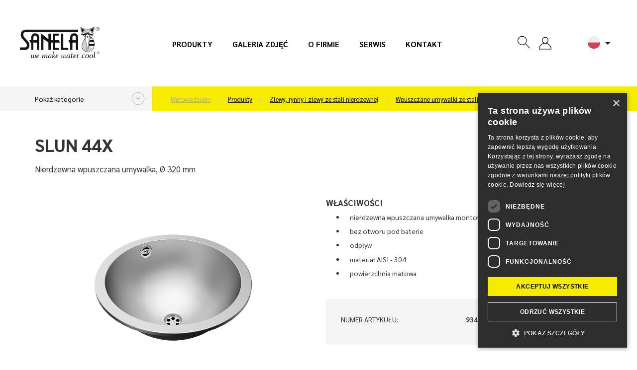

--- FILE ---
content_type: text/html; charset=utf-8
request_url: https://www.sanela.pl/slun-44x
body_size: 12662
content:
<!DOCTYPE html>
<html lang="pl" class="pl web">
	<head>
		<meta http-equiv="Content-Type" content="text/html; charset=utf-8">
		<meta name="viewport" content="width=device-width, initial-scale=1,maximum-scale=1,minimum-scale=1">
		<title>Nierdzewna wpuszczana umywalka, Ø 320 mm - SLUN 44X - SANELA.pl</title>
		<meta name="google-site-verification" content="9zDc1qbrwzgqh2KqA_YQa4mTBc8QRhtBOukJLHFfhAI">
		<meta name="description" content="		SLUN 44X
">
		<meta name="author" content="SANELA spol. s r. o., web: mediaenergy.cz">
		<meta name="robots" content="index, follow">
		<link rel="stylesheet" href="/css/app/style.css?v=413" type="text/css">
		<script type="text/javascript" src="/js/app/script.js?v=413"></script>
		<link href="https://fonts.googleapis.com/css2?family=Sarabun:ital,wght@0,400;0,500;0,700;0,800;1,400&display=swap" rel="stylesheet">
		<link rel="shortcut icon" type="image/x-icon" href="/css/images/favicon/favicon.ico">
		<link rel="apple-touch-icon" sizes="180x180"  href="/css/images/favicon/apple-touch-icon.png">
		<link rel="icon" type="image/png" sizes="32x32" href="/css/images/favicon/favicon-32x32.png">
		<link rel="icon" type="image/png" sizes="16x16" href="/css/images/favicon/favicon-16x16.png">
		<link rel="stylesheet" href="/css/print.css" media="print">
				<script type="text/javascript" charset="UTF-8" src="//cdn.cookie-script.com/s/6ce3bc3059257de5bbd48a9bc4fa2edc.js"></script>
				<meta name="facebook-domain-verification" content="u20d4sfcy7417pdrexxcvv4118o52v">
				<!-- Google Tag Manager -->
                <script>(function(w,d,s,l,i){w[l]=w[l]||[];w[l].push({'gtm.start':
                new Date().getTime(),event:'gtm.js'});var f=d.getElementsByTagName(s)[0],
                j=d.createElement(s),dl=l!='dataLayer'?'&l='+l:'';j.async=true;j.src=
                'https://www.googletagmanager.com/gtm.js?id='+i+dl;f.parentNode.insertBefore(j,f);
                })(window,document,'script','dataLayer','GTM-ML5QKVR4');</script>
                <!-- End Google Tag Manager -->
		<meta property="og:locale" content="cs_CZ">
		<meta property="og:type" content="website">
		<meta property="og:title" content="Nierdzewna wpuszczana umywalka, Ø 320 mm - SLUN 44X - SANELA.pl">
		<meta property="og:description" content="		SLUN 44X
">
		<meta property="og:url" content="https://www.sanela.pl/slun-44x">
		<meta property="og:site_name" content="SANELA.pl">
		<meta property="og:image" content="/css/images/nahled.png">
		<link rel="image_src" href="/css/images/nahled.png">
		
	</head>
	<body id="slun-44x" class="product  ">
    		<!-- Google Tag Manager (noscript) -->
            <noscript><iframe src="https://www.googletagmanager.com/ns.html?id=GTM-ML5QKVR4" height="0" width="0" style="display:none;visibility:hidden"></iframe></noscript>
            <!-- End Google Tag Manager (noscript) -->
		<div id="header" >
			<div class="flexrow r100 flexjust">
				<div class="it1 logo">
					<a href="https://www.sanela.pl" class="img-responsive" id="logo">
							<img src="/css/images/logo.svg" class="img-responsive" title="Przejdź do strony głównej - SANELA.pl" alt="Logo SANELA.pl">
					</a>
				</div>
					<div id="primaryMenuContainer" class="hidden-xs hidden-sm hidden-md it2 menu">
						<nav class="navbar" id="menu-main" role="navigation">
							<ul id="menu-main" class="menu list list-unstyled list-inline">
								<li ><a href="/produkty">Produkty</a></li>
								<li ><a href="/galeria-zdjec">Galeria zdjęć</a></li>
								<li ><a href="/o-firmie">O firmie</a></li>
								<li ><a href="/serwis">Serwis</a></li>
								<li ><a href="/kontakt">Kontakt</a></li>
							</ul>
						</nav>
					</div>
				<div class="it3 button flexrow">
					<div class="group groupico flexrow flexjust flexalitcen">
						<a id="searchico" data-toggle="collapse" data-target="#navbar1" onclick="searchfocus()"><svg class="ikona"><use xlink:href="#search"></use></svg></a>
						<div id="navbar1" class="navbar-collapse">
							<form action="/" method="post" id="frm-searchForm-other">
								<input type="text" name="search" class="form-control" id="frm-searchForm-other-search" required data-nette-rules='[{"op":":filled","msg":"Položka Vyhledat je povinná."}]' placeholder="Wpisz wyrażenie..." data-autocomplete-url="/naseptavac">
								<button type="submit" class=""><strong>Szukane slowo</strong></button>
							<input type="hidden" name="do" value="searchForm-other-submit"><!--[if IE]><input type=IEbug disabled style="display:none"><![endif]-->
</form>

						</div>
						<div class="group groupico flexrow flexjust flexalitcen">
							<div class="item">
									<a href="" onclick="$('#snippet-signInForm-main-').show();$('#kos-box').hide();return false;" class="head-user" ><svg class="ikona"><use xlink:href="#user"></use></svg></a>
<div id="snippet-signInForm-main-">  <form action="/slun-44x" method="post" id="frm-signInForm-main-form">
    
    <ul id="logTrueForm" class="list list-unstyled">
      <li>
			<div class="form-group">
	        <div class="input-group">
	          <span class="input-group-addon"><i class="glyphicon glyphicon-user color-blue"></i></span>
		        <label for="frm-signInForm-main-form-username" class="hidden">Nazwa użytkownika (e-mail)</label>
		        <input type="text" name="username" id="frm-signInForm-main-form-username" required data-nette-rules='[{"op":":filled","msg":"Wpisz login."}]' class="form-control" placeholder="E-mail">
	        </div>
	      </div>
      </li>
      <li>
		<div class="form-group">
			<div class="input-group">
				<span class="input-group-addon"><i class="glyphicon glyphicon-lock color-blue"></i></span>
				<label for="frm-signInForm-main-form-password" class="hidden">Hasło</label>
				<input type="password" name="password" id="frm-signInForm-main-form-password" required data-nette-rules='[{"op":":filled","msg":"Wprowadź hasło."}]' class="form-control" placeholder="Hasło">
			</div>
		</div>
      </li>
      <li class="remember">
        <label for="frm-signInForm-main-form-remember"><input type="checkbox" name="remember" id="frm-signInForm-main-form-remember">Zapamiętaj</label>
        
      </li>
      <li class="logbut">
        <span><input type="submit" name="ok" class="btn btn-sm btn-primary" value="Zaloguj"></span>
      </li>
    </ul>
    <p id="choose2">
      <a href="/zapomenute-heslo" title="Zapomniane hasło">Zapomniane hasło</a>
    </p>
    <a href="" onclick="$('#snippet-signInForm-main-').hide();$('#kos-box').show();return false;" id="close"><img src="/css/images/cross2.svg" alt="Cofnij"></a>
  <input type="hidden" name="do" value="signInForm-main-form-submit"></form>

</div>							</div>
							<div class="item pr">
<div id="snippet-cart-small"></div>							</div>
						</div>
						<div class="item flags hidden-sm hidden-xs" id="flagsBlock">
							<div class="flag flag-active" data-toggle="dropdown" aria-haspopup="true" aria-expanded="false" id="flagActive">
								<span id="dLang">
									<img src="/css/images/lang/pl.svg" alt="SANELA.cz">
								</span>
								<ul id="menu-flag" class="dropdown-menu" aria-labelledby="flagActive">
									<li><a href="https://www.sanela.cz/slun-44x" hrefprod="https://www.sanela.cz">	<span class="flag flag-cz"><img src="/css/images/lang/cz.svg" alt="SANELA.cz"></span> Česky</a></li>
									<li><a href="https://www.sanela.eu/slun-44x" hrefprod="https://www.sanela.eu">	<span class="flag flag-uk"><img src="/css/images/lang/en.svg" alt="SANELA.eu"></span> English</a></li>
									<li><a href="https://www.sanela.ru/slun-44x" hrefprod="https://www.sanela.ru">	<span class="flag flag-ru"><img src="/css/images/lang/ru.svg" alt="SANELA.ru"></span>  по-русски</a></li>
									<li><a href="https://www.sanelaeu.de/slun-44x" hrefprod="https://www.sanelaeu.de">	<span class="flag flag-de"><img src="/css/images/lang/de.svg" alt="SANELAeu.de"></span> Deutsch</a></li>
									<li><a href="https://www.sanela.sk/slun-44x" hrefprod="https://www.sanela.sk">	<span class="flag flag-sk"><img src="/css/images/lang/sk.svg" alt="SANELA.sk"></span> Slovensky</a></li>
									<li><a href="https://www.sanelaeu.ro/slun-44x" hrefprod="https://www.sanelaeu.ro">	<span class="flag flag-ro"><img src="/css/images/lang/ro.svg" alt="SANELAeu.ro"></span> Română</a></li>
									<li><a href="https://www.sanela.dk/slun-44x" hrefprod="https://www.sanela.dk">	<span class="flag flag-dk"><img src="/css/images/lang/dk.svg" alt="SANELA.dk"></span> Dansk</a></li>
									<li><a href="https://www.sanela.fr/slun-44x" hrefprod="https://www.sanela.fr">	<span class="flag flag-fr"><img src="/css/images/lang/fr.svg" alt="SANELA.fr"></span> Français</a></li>
									<li><a href="https://www.sanela.hu/slun-44x" hrefprod="https://www.sanela.hu">	<span class="flag flag-hu"><img src="/css/images/lang/hu.svg" alt="SANELA.hu"></span> Magyar</a></li>
								</ul>
							</div>
						</div>
						<div class="visible-xs visible-sm visible-md " id="hamburger">
							<button class="hamburger hamburger--collapse" type="button">
								<span class="hamburger-box">
									<span class="hamburger-inner"></span>
								</span>
							</button>
							<div id="mobile-menu" class="hidden">
								<ul class="nav navbar-nav navbar-right">
								  <li><a href="/">Wprowadzenie</a></li>



								  <li class=""><a href="/produkty" title="Produkty">Produkty</a></li>
								  <li class=""><a href="/inspiracja-i-tendencje" title="Inspiracja i tendencje">Inspiracja i tendencje</a></li>
								  <li class=""><a href="/nowosci" title="Nowości">Nowości</a></li>
								  <li class=""><a href="/o-firmie" title="O firmie">O firmie</a></li>
								  <li class=""><a href="/galeria-zdjec" title="Galeria zdjęć">Galeria zdjęć</a></li>
								  <li class=""><a href="/kontakt" title="Kontakt">Kontakt</a></li>
								  <li class=""><a href="/serwis" title="Serwis">Serwis</a></li>
								</ul>
							</div>
						</div>
					</div>
				</div>
			</div>
		</div>
		
		<div id="yellowPoint" class="grey">
			<div class="container" id="yellowPoint_cont">
					<div class="grey-wall">
						<span class="menu_cat_button btn-sanela btn-more">Pokaż kategorie</span>
					</div>
					<ul id="breadcrumb" class="breadcrumb">
						<li><a href="/">Wprowadzenie</a></li>
						        <li>
          <a href="/produkty">
            Produkty
          </a>
        </li>
        <li>
          <a href="/zlewy-rynny-i-zlewy-ze-stali-nierdzewnej">
            Zlewy, rynny i zlewy ze stali nierdzewnej
          </a>
        </li>
        <li>
          <a href="/wpuszczane-umywalki-ze-stali-nierdzewnej">
            Wpuszczane umywalki ze stali nierdzewnej
          </a>
        </li>
    <li><a href="/slun-44x">SLUN 44X</a></li>

					</ul>
				<div id="greymenu" class="hidden">
					<ul class="list list-unstyled">
        <li class="">
          <a href="/automatyczne-splukiwanie-pisuarow">Automatyczne spłukiwanie pisuarów </a>
        </li>
        <li class="">
          <a href="/automatyczne-baterie-umywalkowe">Automatyczne baterie umywalkowe </a>
        </li>
        <li class="">
          <a href="/automatyczne-sterowanie-prysznicem-panele-prysznicowe">Automatyczne sterowanie prysznicem, panele prysznicowe </a>
        </li>
        <li class="">
          <a href="/automatyczne-splukiwacze-toaletowe">Automatyczne spłukiwacze toaletowe </a>
        </li>
        <li class="active ancestor">
          <a href="/zlewy-rynny-i-zlewy-ze-stali-nierdzewnej">Zlewy, rynny i zlewy ze stali nierdzewnej </a>
        </li>
        <li class="">
          <a href="/poidelka-ze-stali-nierdzewnej">Poidełka ze stali nierdzewnej </a>
        </li>
        <li class="">
          <a href="/zlewy-brodziki-i-wanny-ze-stali-nierdzewnej">Zlewy, brodziki i wanny ze stali nierdzewnej </a>
        </li>
        <li class="">
          <a href="/toalety-i-zestawy-kombi-ze-stali-nierdzewnej">Toalety i zestawy kombi ze stali nierdzewnej </a>
        </li>
        <li class="">
          <a href="/pisuary-i-rynny-ze-stali-nierdzewnej">Pisuary i rynny ze stali nierdzewnej </a>
        </li>
        <li class="">
          <a href="/linia-keg">Linia KEG </a>
        </li>
        <li class="">
          <a href="/akcesoria-ze-stali-nierdzewnej-i-tworzyw-sztucznych-lustra-uchwyty">Akcesoria ze stali nierdzewnej i tworzyw sztucznych, lustra </a>
        </li>
        <li class="">
          <a href="/monety-karty-chipy-rfid-i-zetony">Monety, karty, chipy RFID i żetony </a>
        </li>
        <li class="">
          <a href="/moduly-za-lustra">Moduły za ​​lustra </a>
        </li>
        <li class="">
          <a href="/porecze-dla-niepelnosprawnych-i-osob-o-ograniczonej-mozliwosci-ruchowej">Poręcze dla niepełnosprawnych i osób o ograniczonej możliwości ruchowej </a>
        </li>
        <li class="">
          <a href="/akcesoria-lazienkowe-ze-stali-nierdzewnej">Akcesoria łazienkowe ze stali nierdzewnej </a>
        </li>
        <li class="">
          <a href="/prysznice-bezpieczenstwa-do-oczu-i-ciala">Prysznice bezpieczeństwa do oczu i ciała </a>
        </li>
        <li class="">
          <a href="/rynny-lazienkowe-i-systemy-odwadniajace">Rynny łazienkowe i systemy odwadniające </a>
        </li>
        <li class="">
          <a href="/zasilacze-inne-akcesoria">Zasilacze, inne akcesoria </a>
        </li>
        <li class="">
          <a href="/stoly-robocze-i-myjace-produkcja-na-zamowienie">Stoły robocze i myjące - produkcja na zamówienie </a>
        </li>
        <li class="">
          <a href="/czesci-zamienne">Części zamienne </a>
        </li>
					</ul>
				</div>
			</div>
		</div>
	<div id="content">
<div id="snippet--flashes"></div>		<div class="container whitebox" id="allmain">
			<div class="row">
				
				<div id="main" class="col-xs-12">
								<div class="row firstrow">
				<div class="col-xs-12 col-sm-6">
					<h1>SLUN 44X</h1>
					<p class="description">Nierdzewna wpuszczana umywalka, Ø 320 mm</p>
				</div>
				<div class="col-xs-12 col-sm-6 text-right">
					<ul class="piktogramy list list-unstyled list-inline">
					</ul>
				</div>
			</div>
			<div class="row secondrow">
				<div class="col-xs-12 col-sm-6" id="images">
					<div id="productImg">
							<a id="mainIMGa" data-fancybox="images1" class="fancybox" title="Nierdzewna wpuszczana umywalka, Ø 320 mm" data-name="gallery-top" data-fancybox-group="group-top" href="/img/x/4781/0-slun-44x.png">
								<img class="img-responsive" id="mainIMGimg" src="/img/600x600/4781/0-slun-44x.png" alt="Nierdzewna wpuszczana umywalka, Ø 320 mm" title="Nierdzewna wpuszczana umywalka, Ø 320 mm">
							</a>
					</div>
					<div class="row" id="galleryMorePhoto">
									<div class="col-xs-4">
										<div class="item">
											<a id="img2825"  title="Nierdzewna wpuszczana umywalka, Ø 320 mm" class="fancybox" data-name="gallery-0" data-fancybox-group="group1" data-fancybox="images"  href="/img/x/2825/0-slun-44x.8.png?format=thumbnail">
												<img class="img-responsive" src="/img/400x400/2825/0.1.png" title="SLUN 44X" alt="lakaravany.product.imgtitle">
											</a>
										</div>
									</div>
					</div>
				</div>
				<div class="col-xs-12 col-sm-6" id="accesories">
					<div class="productcontent">
						<h2>Właściwości</h2>
						<div class="desc"><ul>
	<li style="margin-left: 13.5pt;">nierdzewna wpuszczana umywalka montowana od g&oacute;ry do blatu</li>
	<li style="margin-left: 13.5pt;">bez otworu pod baterie</li>
	<li style="margin-left: 13.5pt;">odpływ</li>
	<li style="margin-left: 13.5pt;">materiał AISI - 304</li>
	<li style="margin-left: 13.5pt;">powierzchnia matowa&nbsp;</li>
</ul>
</div>
					</div>
					<div class="greyBox emptybox">
						<div class="pricelist">
							<ul class="list list-unstyled">
									<li><span>Numer artykułu:</span> <strong>93448</strong></li>
							</ul>
						</div>
					</div>
											<div class="greyBox">
							<div class="row flexRow flexVc">
								<div class="col-xs-12 col-sm-6 "><strong>Interesuje mnie więcej informacji:</strong></div>
								<div class="col-xs-12 col-sm-6 ">
									<a class="btn btn-default btn-dark wrap" data-fancybox data-src="#hidden-form" title="Formularz kontaktowy">
										<span>Formularz kontaktowy</span>
									</a>
								</div>
							</div>
							<div style="display: none;" id="hidden-form">
								<h2>Formularz kontaktowy</h2>
									<script src="https://www.google.com/recaptcha/api.js" async defer></script>
	<script type="text/javascript">
		function onSubmit() {
			var fname=document.getElementById('fname').value;
			var freplyemail=document.getElementById('freplyemail').value;
			var fphone=document.getElementById('fphone').value;
			var fcomments=document.getElementById('fcomments').value;
			const MAX_TOTAL_SIZE = 10 * 1024 * 1024; // 10 MB v bytech
			let totalSize = 0;
			$('input[type="file"]').each(function() {
					const files = this.files;
					for (let i = 0; i < files.length; i++) {
					totalSize += files[i].size;
					}
			});
			if (totalSize > MAX_TOTAL_SIZE) {
				alert("Celková velikost souborů nesmí překročit 10 MB.");
				return false;
			}
			else if(!document.getElementById('checksouhlas').checked) {
				alert("Aby wysłać formularz, musisz wyrazić zgodę na przetwarzanie danych osobowych");
				return false;
			}
			else if (fname==""){
				alert("Proszę wprowadzić swoją nazwę.");
				return false;
			}
			else if (document.getElementById('faddress').value==""){
				alert("Proszę wprowadzić swoją miasto.");
				return false;
			}
			else if (fcomments==""){
				alert("Prosimy o uzupełnienie treści wiadomości");
				return false;
			}
			
			//else if ((freplyemail=="@") || (freplyemail=="") || !zkontroluj_email(freplyemail)){
			//	alert("Proszę podać poprawny adres e-mail.");
			//	return false;
		 // }
			else if (fphone==""){
				alert("Podaj swój telefon.");
				return false;
			}
			else{
				document.getElementById("formular-form").submit();
			}	
		}
				
		function zkontroluj_email(adresa){
			re = /^[^.]+(\.[^.]+)*@([^.]+[.])+[a-z]{2,3}$/;
			return adresa.search(re) == 0;
		}
		function dalsisoub(){
			var dalsisoubor =	$('#dalsisoubor').val();
			$('#soubor' + dalsisoubor).toggleClass('hidden');
			$('#dalsisoubor').val(parseInt(dalsisoubor) + 1);
			if (dalsisoubor==5){
				$('#dalsisouborbut').toggleClass('hidden');
			}
		}
</script>	

<form role="form" method="post" action="?send#cf" name="adminForm" id="formular-form" class="form-validate" enctype="multipart/form-data">
	<input type="hidden" name="typformulare" value="produkt">
	<div class="greyBox">
			<div class="greybox-body">
					<div class="row flexRow flexStrech flexwrap">
				<div class="col-xs-12 col-sm-6">
					<div class="form-group">
						<label>Imię</label>*
						<input	type="text" name="fname" id="fname" value="" class="form-control">
					</div>
					<div class="form-group">
						<label>E-mail</label>*
						<input	type="text" name="freplyemail" id="freplyemail" name="freplyemail" value="" class="form-control">
					</div>
					<div class="form-group">
						<label>Telefon</label>*
						<input	type="text" name="fphone" id="fphone"	value="" class="form-control">
					</div>
					<div class="form-group">
						<label>Miasto</label>*
						<input type="text" name="faddress" id="faddress"	value="" class="form-control">
					</div>
					<div class="form-group">
						<label>Prześlij plik (maksymalny całkowity rozmiar pliku 10 MB)</label>*
						<input type="file" name="soubor1" id="soubor1" value="" class="form-control soubor">
						<input type="file" name="soubor2" id="soubor2" value="" class="form-control soubor hidden">
						<input type="file" name="soubor3" id="soubor3" value="" class="form-control soubor hidden">
						<input type="file" name="soubor4" id="soubor4" value="" class="form-control soubor hidden">
						<input type="file" name="soubor5" id="soubor5" value="" class="form-control soubor hidden">
						<input type="hidden" name="dalsisoubor" id="dalsisoubor" value="2" >
						<span class="btn btn-sm btn-primary"	id="dalsisouborbut" onclick="dalsisoub()">+</span>
					</div>		
				</div>
				<div class="col-xs-12 col-sm-6 whiteLeftBorder">
					<div class="form-group h100">
						<label class="h100 r100">Komentarz*</label>
						<textarea	cols="40" rows="4" name="fcomments" id="fcomments" class="form-control h90"></textarea>
					</div>
				</div>
					</div>
			<div class="agreep">
				<p class="text-left">
					<span class="required">* = wymagane pole</span><br>
					<input type="checkbox" name="checksouhlas" id="checksouhlas"> Wyrażam zgodę na <a href='/'>przetwarzanie danych osobowych</a>.				</p>
			</div>
		</div>
	</div>
	<div class="greyBox">
		<div class="greybox-footer">
			<div class="row flexRow flexStrech flexwrap">
				<div class="col-xs-12 col-sm-6 flexRow flexwrap"></div>
				<div class="col-xs-12 col-sm-6 alignself">					
					<button data-sitekey="6LcyQysaAAAAAHiWuW_Bx4VLMYES0U5RwI4HTsrU" data-callback='onSubmit' data-action='submit' id="newsletter-submit" class="g-recaptcha btn btn-white"><span>Odesłać</span></button>
				</div>	
			</div>
		</div>
	</div>	
</form>


							</div>
						</div>
				</div>
			</div>
				<div class="greyBox">
					<h2>Specyfikacja dostawy</h2>
					<div class="desc">
						SLUN 44X - nr. wyr. 93448 - nierdzewna umywalka, syfon, odpływ razem z korkiem
					</div>
				</div>
			<div class="row">
				<div class="col-xs-12 col-sm-6 ">
						<div class="greyBox">
							<h2>Parametry techniczne</h2>
							<div class="desc desc-parameters">
								<div class="table-out">
										<table class="table">
											<tbody>
														<tr>
															<td>Materiał:</td>
															<td>stal nierdzewna matowa </td>
														</tr>
														<tr>
															<td>Montaż:</td>
															<td>wpuszczony w płytę </td>
														</tr>
														<tr>
															<td>Typ:</td>
															<td>umywalka </td>
														</tr>
											</tbody>
										</table>
								</div>
							</div>
						</div>
				</div>
				<div class="col-xs-12 col-sm-6">
						<div class="greyBox">
							<h2>Plik do ściągnięcia</h2>
							<div class="desc files-box">
								<ul class="list list-unstyled list-files">
											<li><a target="_blank" href="/files/1848/Sanela-SLUN-44X-Instrukcja-montazu.pdf">Instrukcja montażu</a> <span class="fileinfo">(2.34 MB)</span></li>
											<li><a target="_blank" href="/files/1846/Sanela-SLUN-44X-List-katalogowy.pdf">List katalogowy </a> <span class="fileinfo">(1.5 MB)</span></li>
											<li><a download href="/files/1847/Sanela-SLUN-44X-2D-Wykres.dxf">2D Wykres</a> <span class="fileinfo">(98.16 kB)</span></li>
									
									
									
								</ul>
							</div>
						</div>
				</div>
			</div>





				<div class="greyBox greyBox_white">
					<h2>Produkty powiązane</h2>
					<div class="row flexrow" id="store">
						<div class="col-xs-6 col-sm-4 col-sm-3 col-lg-2">
<div class="cube" itemprop="itemListElement" itemscope itemtype="http://schema.org/Product">
	<div class="cube_in">
		<div class="title withoutSticker" itemprop="name"><a itemprop="url" href="/slun-34" title="Pokaż szczegół">SLUN 34</a></div>
		<div class="cube_image">
	            <a itemprop="url" href="/slun-34" title="Pokaż szczegół" class="nohighlight">
					<img  itemprop="image" src="/img/250x150/2525/0-slun-34.png" alt="Nierdzewna wpuszczana umywalka" title="Nierdzewna wpuszczana umywalka"  loading="lazy" class="img-responsive">
	            </a>
	    </div>
		<div class="cube_content" itemprop="description">
				Nierdzewna wpuszczana umywalka
		</div>
	</div>
	<div class="cube_footer">
		<a itemprop="url" class="btn btn-default" href="/slun-34" title="Pokaż szczegół">
			<span>Pokaż szczegół</span>
		</a>
	</div>
</div>						</div>
						<div class="col-xs-6 col-sm-4 col-sm-3 col-lg-2">
<div class="cube" itemprop="itemListElement" itemscope itemtype="http://schema.org/Product">
	<div class="cube_in">
		<div class="title withoutSticker" itemprop="name"><a itemprop="url" href="/slun-44" title="Pokaż szczegół">SLUN 44</a></div>
		<div class="cube_image">
	            <a itemprop="url" href="/slun-44" title="Pokaż szczegół" class="nohighlight">
					<img  itemprop="image" src="/img/250x150/4780/0-slun-44.png" alt="Nierdzewna wpuszczana umywalka, Ø 320 mm" title="Nierdzewna wpuszczana umywalka, Ø 320 mm"  loading="lazy" class="img-responsive">
	            </a>
	    </div>
		<div class="cube_content" itemprop="description">
				Nierdzewna wpuszczana umywalka, Ø 320 mm
		</div>
	</div>
	<div class="cube_footer">
		<a itemprop="url" class="btn btn-default" href="/slun-44" title="Pokaż szczegół">
			<span>Pokaż szczegół</span>
		</a>
	</div>
</div>						</div>
						<div class="col-xs-6 col-sm-4 col-sm-3 col-lg-2">
<div class="cube" itemprop="itemListElement" itemscope itemtype="http://schema.org/Product">
	<div class="cube_in">
		<div class="title withoutSticker" itemprop="name"><a itemprop="url" href="/slun-45" title="Pokaż szczegół">SLUN 45</a></div>
		<div class="cube_image">
	            <a itemprop="url" href="/slun-45" title="Pokaż szczegół" class="nohighlight">
					<img  itemprop="image" src="/img/250x150/4782/0-slun-45.png" alt="Nierdzewna wpuszczana umywalka, Ø 360 mm" title="Nierdzewna wpuszczana umywalka, Ø 360 mm"  loading="lazy" class="img-responsive">
	            </a>
	    </div>
		<div class="cube_content" itemprop="description">
				Nierdzewna wpuszczana umywalka, Ø 360 mm
		</div>
	</div>
	<div class="cube_footer">
		<a itemprop="url" class="btn btn-default" href="/slun-45" title="Pokaż szczegół">
			<span>Pokaż szczegół</span>
		</a>
	</div>
</div>						</div>
						<div class="col-xs-6 col-sm-4 col-sm-3 col-lg-2">
<div class="cube" itemprop="itemListElement" itemscope itemtype="http://schema.org/Product">
	<div class="cube_in">
		<div class="title withoutSticker" itemprop="name"><a itemprop="url" href="/slun-45x" title="Pokaż szczegół">SLUN 45X</a></div>
		<div class="cube_image">
	            <a itemprop="url" href="/slun-45x" title="Pokaż szczegół" class="nohighlight">
					<img  itemprop="image" src="/img/250x150/4783/0-slun-45x.png" alt="Nierdzewna wpuszczana umywalka, Ø 360 mm" title="Nierdzewna wpuszczana umywalka, Ø 360 mm"  loading="lazy" class="img-responsive">
	            </a>
	    </div>
		<div class="cube_content" itemprop="description">
				Nierdzewna wpuszczana umywalka, Ø 360 mm
		</div>
	</div>
	<div class="cube_footer">
		<a itemprop="url" class="btn btn-default" href="/slun-45x" title="Pokaż szczegół">
			<span>Pokaż szczegół</span>
		</a>
	</div>
</div>						</div>
						<div class="col-xs-6 col-sm-4 col-sm-3 col-lg-2">
<div class="cube" itemprop="itemListElement" itemscope itemtype="http://schema.org/Product">
	<div class="cube_in">
		<div class="title withoutSticker" itemprop="name"><a itemprop="url" href="/slun-63" title="Pokaż szczegół">SLUN 63</a></div>
		<div class="cube_image">
	            <a itemprop="url" href="/slun-63" title="Pokaż szczegół" class="nohighlight">
					<img  itemprop="image" src="/img/250x150/2741/0-slun-63.png" alt="Nierdzewna wpuszczana umywalka" title="Nierdzewna wpuszczana umywalka"  loading="lazy" class="img-responsive">
	            </a>
	    </div>
		<div class="cube_content" itemprop="description">
				Nierdzewna wpuszczana umywalka
		</div>
	</div>
	<div class="cube_footer">
		<a itemprop="url" class="btn btn-default" href="/slun-63" title="Pokaż szczegół">
			<span>Pokaż szczegół</span>
		</a>
	</div>
</div>						</div>
					</div>
				</div>


				<div class="greyBox">
					<div class="desc">
						Wyświetlanie produktów na stronie służy wyłącznie celom informacyjnym. Producent zastrzega sobie prawo do wprowadzania zmian technicznych lub parametrów. Producent dokłada wszelkich starań, aby informacje tu publikowane były jak najbardziej aktualne, ale nie gwarantuje, że wszystkie dane są aktualne na daną chwilę.
					</div>
				</div>

				</div>
			</div>
		</div>
	</div>
    <div id="footer">
		<div class="container">
			<div class="flexrow flexjust pad30">
				<div class="marTop30 it1" >
					<p class="foot_h">Kontakt</p>
					<p>Macie pytanie? NAPISZCIE DO NAS!</p>
					<ul id="foot_icons" class="list list-unstyled">
						<li><span class="wid100"><img src="/css/images/ico-phone.svg"></span> +420 465 350 770</li>
						<li><span class="wid100"><img src="/css/images/ico-obalka.svg"></span> <a href="mailto:export@sanela.cz">export@sanela.cz</a></li>
					</ul>
					<p>
						Lub skorzystaj <a href="/kontakt#cf"><strong>Formularz kontaktowy</strong></a>.
					</p>
					<ul id="foot_socials" class="list list-unstyled list-inline">
						<li><a href="https://www.facebook.com/sanela.polska/" target="_blank"><svg class="soc_ik facebook"><use xlink:href="#facebook"></use></svg></a></li>
						<li><a href="https://www.instagram.com/sanela_pl/" target="_blank"><svg class="soc_ik instagram" target="_blank"><use xlink:href="#instagram"></use></svg></a></li>
						<li><a href="https://www.linkedin.com/company/sanela-spol-s-r-o/" target="_blank"><svg class="soc_ik linkedin"><use xlink:href="#linkedin"></use></svg></a></li>
						<li><a href="https://www.youtube.com/channel/UCDTsXatmtC9YtwpvY37xnWg" target="_blank"><svg class="soc_ik youTube"><use xlink:href="#youtube"></use></svg></a></li>
						<li><a href="https://cz.pinterest.com/sanelacz/" target="_blank"><svg class="soc_ik pinterest"><use xlink:href="#pinterest"></use></svg></a></li>
                        <li><a href="https://www.tiktok.com/@sanela_lanskroun" target="_blank"><svg class="soc_ik tiktok"><use xlink:href="#tiktok"></use></svg></a></li>
					</ul>
				</div>
				<div class="marTop30 it2">
					<p class="foot_h">Produkty</p>
					<ul class="list list-unstyled">
						<li><a href="/produkty">Produkty</a></li>
						<li><a href="/inspiracja-i-tendencje">Inspiracja i tendencje</a></li>
						<li><a href="/nowosci">Nowości</a></li>
						<li><a href="/kalkulator-do-zasilaczy">Kalkulator</a></li>
						<!-- li><a href="/biblioteka-cad">Biblioteka CAD</a></li-->
					</ul>
				</div>
				<div class="marTop30 it3">
					<p class="foot_h">O nas</p>
					<ul class="list list-unstyled">
						<li><a href="/o-firmie">O firmie</a></li>
						<li><a href="/galeria-zdjec">Galeria zdjęć</a></li>
						<li><a href="/certyfikaty">Certyfikaty</a></li>
						<li><a href="/pobieranie">Pobieranie</a></li>
						<li><a href="/kontakt">Kontakt</a></li>
					</ul>
				</div>
				<div class="marTop30 it4">
					<p class="foot_h">Serwis</p>
					<ul class="list list-unstyled">
						<li><a href="/serwis">Serwis</a></li>
							<li><a href="/serwis-pobieranie">Pobieranie</a></li>
							<li><a href="/instrukcyjny-wideo">Instrukcyjny wideo</a></li>
							<li><a href="/czesci-zamienne">Części zamienne</a></li>
							<li><a href="/gdpr">Regulamin</a></li>
						<li><a href="/gdpr#gdpr">GDPR</a></li>
					</ul>
				</div>
				<div class="marTop30 it5">
					<div class="hrefBox">
							<a href="https://www.smart-sanitary.com/" target="_blank">Smart sanitary system</a>
					</div>
					<div class="hrefBox">
						<a href="https://www.sanela.pl/files/download/automaty-platnicze-automaty-platnicze.pdf" target="_blank">PROGRAM RFID</a>
					</div>
				</div>
			</div>
			<div class="row foot_firstline mt30">
				<div class="foot_recapt col-sm-4 text-left">
					<span>Chroniony przez serwis <strong>reCAPTCHA</strong></span><br> <a href="https://www.google.com/intl/cs/policies/privacy/" target="_blank">Ochrona prywatnosci</a>
					<span aria-hidden="true" role="presentation"> - </span><a href="https://www.google.com/intl/cs/policies/terms/" target="_blank">Regulamin</a>
				</div>
				<div class="col-sm-4 infoPreklad text-center">
				</div>
				<div class="foot_cookies col-sm-4 text-right">
					<p class="cookie-mt10"><a href="javascript:CookieScript.instance.show()" style="color: white">Ustaw pliki cookies</a></p>
				</div>
			</div>
			<div class="row foot_secondline">
				<div class="col-xs-6">
					<div class="mobile-smaller">&copy; 2014 - 2026 SANELA spol. s r. o.</div>
				</div>
				<div class="col-xs-6">
					<div class="mobile-smaller">Developed by <a href="https://www.mediaenergy.cz/" target="_blank">MEDIA ENERGY</a></div>
				</div>
			</div>
		</div>
	</div>
    <script>
        
    </script>
    
    
    <svg style="display: none">
      <symbol id="search" viewBox="0 0 21.705 21.707">
        <g id="Ellipse_83" data-name="Ellipse 83" fill="none" stroke="#000" stroke-linecap="round" stroke-width="1">
          <circle cx="8" cy="8" r="8" stroke="none"></circle>
          <circle cx="8" cy="8" r="7.5" fill="none"></circle>
        </g>
        <path id="Path_1512" data-name="Path 1512" d="M17742.969-389.417l7.59,7.776" transform="translate(-17729.561 402.641)" fill="none" stroke="#000" stroke-linecap="round" stroke-width="1"></path>
      </symbol>
      <symbol id="user"  viewBox="0 0 20.998 20.999">
        <g id="Ellipse_84" data-name="Ellipse 84" transform="translate(5.001)" fill="none" stroke="#000" stroke-width="1">
          <circle cx="5.5" cy="5.5" r="5.5" stroke="none"></circle>
          <circle cx="5.5" cy="5.5" r="5" fill="none"></circle>
        </g>
        <g transform="translate(0 9.999)" >
          <path d="M20.986,11H.012C0,10.816,0,10.653,0,10.5A10.5,10.5,0,0,1,17.922,3.076,10.437,10.437,0,0,1,21,10.5c0,.151,0,.314-.01.5Z" fill="none" stroke="none"></path>
          <path d="M 19.9851131439209 10.00006008148193 C 19.86370849609375 7.651219844818115 18.89077758789062 5.459372043609619 17.21462249755859 3.782460451126099 C 15.42107391357422 1.988160490989685 13.03505325317383 1.000000476837158 10.49609375 1.000000476837158 C 7.959653377532959 1.000000476837158 5.575023651123047 1.988160490989685 3.781273365020752 3.782670497894287 C 2.106297731399536 5.457356929779053 1.134108424186707 7.649134635925293 1.012901067733765 10.00006008148193 L 19.9851131439209 10.00006008148193 M 20.9863338470459 11.00006008148193 L 0.01172343734651804 11.00006008148193 C 0.003903437405824661 10.81595039367676 3.437500026848284e-06 10.65323066711426 3.437500026848284e-06 10.50156021118164 C 3.437500026848284e-06 7.694880485534668 1.091793417930603 5.057590484619141 3.074223518371582 3.07550048828125 C 5.056643486022949 1.092250466346741 7.691403388977051 5.175781438992999e-07 10.49609375 5.175781438992999e-07 C 13.30273342132568 5.175781438992999e-07 15.939453125 1.092250466346741 17.92187309265137 3.07550048828125 C 19.90429306030273 5.058810710906982 20.99804306030273 7.696110725402832 20.99804306030273 10.50156021118164 C 20.99804306030273 10.65231037139893 20.99414253234863 10.81506061553955 20.98828315734863 10.99908065795898 L 20.9863338470459 11.00006008148193 Z" stroke="none"></path>
        </g>
      </symbol>
      <symbol id="user-dark"  viewBox="0 0 20.998 20.999">
        <g transform="translate(0 9.999)" >
          <path d="M20.986,11H.012C0,10.816,0,10.653,0,10.5A10.5,10.5,0,0,1,17.922,3.076,10.437,10.437,0,0,1,21,10.5c0,.151,0,.314-.01.5Z" fill="#000" stroke="#fff"></path>
          <path d="M 19.9851131439209 10.00006008148193 C 19.86370849609375 7.651219844818115 18.89077758789062 5.459372043609619 17.21462249755859 3.782460451126099 C 15.42107391357422 1.988160490989685 13.03505325317383 1.000000476837158 10.49609375 1.000000476837158 C 7.959653377532959 1.000000476837158 5.575023651123047 1.988160490989685 3.781273365020752 3.782670497894287 C 2.106297731399536 5.457356929779053 1.134108424186707 7.649134635925293 1.012901067733765 10.00006008148193 L 19.9851131439209 10.00006008148193 M 20.9863338470459 11.00006008148193 L 0.01172343734651804 11.00006008148193 C 0.003903437405824661 10.81595039367676 3.437500026848284e-06 10.65323066711426 3.437500026848284e-06 10.50156021118164 C 3.437500026848284e-06 7.694880485534668 1.091793417930603 5.057590484619141 3.074223518371582 3.07550048828125 C 5.056643486022949 1.092250466346741 7.691403388977051 5.175781438992999e-07 10.49609375 5.175781438992999e-07 C 13.30273342132568 5.175781438992999e-07 15.939453125 1.092250466346741 17.92187309265137 3.07550048828125 C 19.90429306030273 5.058810710906982 20.99804306030273 7.696110725402832 20.99804306030273 10.50156021118164 C 20.99804306030273 10.65231037139893 20.99414253234863 10.81506061553955 20.98828315734863 10.99908065795898 L 20.9863338470459 11.00006008148193 Z" stroke="#fff"></path>
        </g>
		<g id="Ellipse_84" data-name="Ellipse 84" transform="translate(5.001)" fill="#000" stroke="#fff" >
          <circle cx="5.5" cy="5.5" r="5.5" stroke="#fff"></circle>
          <circle cx="5.5" cy="5.5" r="5" fill="none"></circle>
        </g>
      </symbol>
      <symbol  viewBox="0 0 21.723 22" id="basketIco">
        <g id="kosik" transform="translate(0.506 0.5)">
          <g id="Group_161" data-name="Group 161">
            <g id="shopping-cart-empty-1">
              <path id="Shape_1199" data-name="Shape 1199" d="M558.358,1398.017H541.341a.913.913,0,0,0-.881,1.153l1.874,6.872a2.739,2.739,0,0,0,2.642,2.019h11.267" transform="translate(-540.428 -1393.452)" fill="#000" stroke="#000" stroke-linecap="round" stroke-linejoin="round" stroke-width="1"></path>
              <path id="Shape_1200" data-name="Shape 1200" d="M554.988,1393.452h-.345a1.827,1.827,0,0,0-1.787,1.45l-3.041,14.448a1.826,1.826,0,0,1-1.787,1.45H537.641" transform="translate(-534.271 -1393.452)" fill="none" stroke="#000" stroke-linecap="round" stroke-linejoin="round" stroke-width="1"></path>
              <path id="Oval_79" data-name="Oval 79" d="M544.031,1414.452a1.37,1.37,0,1,1,1.37-1.37A1.369,1.369,0,0,1,544.031,1414.452Z" transform="translate(-529.705 -1393.452)" fill="none" stroke="#000" stroke-linecap="round" stroke-linejoin="round" stroke-width="1"></path>
              <path id="Oval_80" data-name="Oval 80" d="M553.163,1414.452a1.37,1.37,0,1,1,1.369-1.37A1.37,1.37,0,0,1,553.163,1414.452Z" transform="translate(-547.967 -1393.452)" fill="none" stroke="#000" stroke-linecap="round" stroke-linejoin="round" stroke-width="1"></path>
            </g>
          </g>
        </g>
      </symbol>
      <symbol id="facebook"  viewBox="0 0 8.108 15.53">
        <path d="M72.236,79c.481-.018.962,0,1.444,0h.2V76.5c-.257-.025-.525-.062-.795-.075-.494-.022-.988-.046-1.483-.034a3.621,3.621,0,0,0-2.091.645,3.133,3.133,0,0,0-1.256,2.089,7.255,7.255,0,0,0-.087,1.074c-.015.562,0,1.123,0,1.685v.21h-2.4v2.8h2.381v7.027h2.909V84.9h2.373c.121-.931.241-1.851.365-2.81-.191,0-.363,0-.534,0-.675,0-2.224,0-2.224,0s.007-1.385.024-1.987C71.088,79.279,71.576,79.027,72.236,79Z" transform="translate(-65.77 -76.383)"></path>
      </symbol>
      <symbol id="button-sipka" viewBox="0 0 35 35">
        <g id="Group_1114" data-name="Group 1114" transform="translate(-451 -2107)">
          <g id="Path_13728" data-name="Path 13728" transform="translate(451 2142) rotate(-90)" fill="none">
            <path d="M17.5,0A17.5,17.5,0,1,1,0,17.5,17.5,17.5,0,0,1,17.5,0Z" stroke="none"></path>
            <path d="M 17.5 1 C 13.09268951416016 1 8.949180603027344 2.716300964355469 5.832740783691406 5.832740783691406 C 2.716300964355469 8.949180603027344 1 13.09268951416016 1 17.5 C 1 21.90731048583984 2.716300964355469 26.05081939697266 5.832740783691406 29.16725921630859 C 8.949180603027344 32.28369903564453 13.09268951416016 34 17.5 34 C 21.90731048583984 34 26.05081939697266 32.28369903564453 29.16725921630859 29.16725921630859 C 32.28369903564453 26.05081939697266 34 21.90731048583984 34 17.5 C 34 13.09268951416016 32.28369903564453 8.949180603027344 29.16725921630859 5.832740783691406 C 26.05081939697266 2.716300964355469 21.90731048583984 1 17.5 1 M 17.5 0 C 27.16497993469238 0 35 7.835020065307617 35 17.5 C 35 27.16497993469238 27.16497993469238 35 17.5 35 C 7.835020065307617 35 0 27.16497993469238 0 17.5 C 0 7.835020065307617 7.835020065307617 0 17.5 0 Z" stroke="none" fill="#ababab"></path>
          </g>
          <path id="Path_13729" data-name="Path 13729" d="M-1493.789,1006.5l4.362,4.362,4.362-4.362" transform="translate(-540 635) rotate(-90)" fill="none" stroke="#000" stroke-linecap="round" stroke-width="1"></path>
        </g>
      </symbol>
      <symbol id="linkedin" viewBox="0 0 14.069 14.038"><g transform="translate(0 0)"><path d="M178.04,81.283h2.919V90.66H178.04Zm1.46-4.661a1.69,1.69,0,1,1-1.691,1.69,1.693,1.693,0,0,1,1.691-1.69" transform="translate(-177.809 -76.622)"></path><path d="M181.175,79.847h2.795V81.13h.038a3.068,3.068,0,0,1,2.761-1.515c2.95,0,3.495,1.941,3.495,4.467v5.143h-2.912V84.666c0-1.087-.022-2.486-1.515-2.486-1.518,0-1.75,1.182-1.75,2.406v4.639h-2.912Z" transform="translate(-176.195 -75.187)"></path></g></symbol>
       <symbol id="pinterest" enable-background="new 0 0 56.693 56.693" viewBox="0 0 56.693 56.693" ><path d="M30.374,4.622c-13.586,0-20.437,9.74-20.437,17.864c0,4.918,1.862,9.293,5.855,10.922c0.655,0.27,1.242,0.01,1.432-0.715  c0.132-0.5,0.445-1.766,0.584-2.295c0.191-0.717,0.117-0.967-0.412-1.594c-1.151-1.357-1.888-3.115-1.888-5.607  c0-7.226,5.407-13.695,14.079-13.695c7.679,0,11.898,4.692,11.898,10.957c0,8.246-3.649,15.205-9.065,15.205  c-2.992,0-5.23-2.473-4.514-5.508c0.859-3.623,2.524-7.531,2.524-10.148c0-2.34-1.257-4.292-3.856-4.292  c-3.058,0-5.515,3.164-5.515,7.401c0,2.699,0.912,4.525,0.912,4.525s-3.129,13.26-3.678,15.582  c-1.092,4.625-0.164,10.293-0.085,10.865c0.046,0.34,0.482,0.422,0.68,0.166c0.281-0.369,3.925-4.865,5.162-9.359  c0.351-1.271,2.011-7.859,2.011-7.859c0.994,1.896,3.898,3.562,6.986,3.562c9.191,0,15.428-8.379,15.428-19.595  C48.476,12.521,41.292,4.622,30.374,4.622z"></path></symbol>
      <symbol id="youtube" viewBox="0 0 15.048 10.545"><g transform="translate(0 0)"><path d="M64.974,126.782a1.75,1.75,0,0,1-1.156-1.122c-.5-1.376-.648-7.129.315-8.262a1.86,1.86,0,0,1,1.256-.669c2.6-.28,10.616-.24,11.539.093a1.808,1.808,0,0,1,1.135,1.092c.547,1.422.567,6.595-.071,7.963a1.759,1.759,0,0,1-.814.821C76.21,127.208,66.247,127.2,64.974,126.782Zm4.122-2.7,4.673-2.424c-1.568-.82-3.116-1.626-4.673-2.44Z" transform="translate(-63.425 -116.543)"></path></g></symbol>
      <symbol id="instagram" viewBox="0 0 14.291 14.291">
        <path d="M7.146,0C5.2,0,4.962.009,4.2.043A5.269,5.269,0,0,0,2.465.375,3.5,3.5,0,0,0,1.2,1.2,3.486,3.486,0,0,0,.375,2.465,5.254,5.254,0,0,0,.043,4.2C.007,4.962,0,5.2,0,7.146s.009,2.184.043,2.946a5.272,5.272,0,0,0,.332,1.735A3.5,3.5,0,0,0,1.2,13.092a3.494,3.494,0,0,0,1.266.824,5.275,5.275,0,0,0,1.735.332c.762.036,1,.043,2.946.043s2.184-.009,2.946-.043a5.288,5.288,0,0,0,1.735-.332,3.652,3.652,0,0,0,2.09-2.09,5.272,5.272,0,0,0,.332-1.735c.036-.762.043-1,.043-2.946s-.009-2.184-.043-2.946a5.284,5.284,0,0,0-.332-1.735A3.507,3.507,0,0,0,13.092,1.2,3.481,3.481,0,0,0,11.826.375,5.257,5.257,0,0,0,10.091.043C9.329.007,9.087,0,7.146,0Zm0,1.286c1.907,0,2.135.01,2.888.042a3.937,3.937,0,0,1,1.326.247,2.351,2.351,0,0,1,1.356,1.356,3.945,3.945,0,0,1,.246,1.326c.034.754.042.98.042,2.888s-.009,2.135-.044,2.888a4.021,4.021,0,0,1-.251,1.326,2.269,2.269,0,0,1-.535.823,2.229,2.229,0,0,1-.822.534,3.974,3.974,0,0,1-1.331.246C9.262,13,9.039,13,7.128,13s-2.135-.009-2.893-.044A4.052,4.052,0,0,1,2.9,12.709a2.213,2.213,0,0,1-.821-.535,2.17,2.17,0,0,1-.536-.822,4.055,4.055,0,0,1-.25-1.331c-.027-.75-.036-.982-.036-2.884S1.269,5,1.3,4.242a4.051,4.051,0,0,1,.25-1.33,2.118,2.118,0,0,1,.536-.822A2.113,2.113,0,0,1,2.9,1.555,3.955,3.955,0,0,1,4.225,1.3c.759-.027.983-.036,2.893-.036l.027.018Zm0,2.19a3.669,3.669,0,1,0,3.669,3.669A3.669,3.669,0,0,0,7.146,3.476Zm0,6.051A2.382,2.382,0,1,1,9.527,7.146,2.381,2.381,0,0,1,7.146,9.527Zm4.672-6.2a.857.857,0,1,1-.857-.857A.858.858,0,0,1,11.817,3.332Z"></path>
      </symbol>
      <symbol id="more_arrow" viewBox="0 0 35 35">
        <g id="Group_1114" data-name="Group 1114" transform="translate(-451 -2107)">
          <g id="Path_13728" data-name="Path 13728" transform="translate(451 2142) rotate(-90)" fill="none">
            <path d="M17.5,0A17.5,17.5,0,1,1,0,17.5,17.5,17.5,0,0,1,17.5,0Z" stroke="none"></path>
            <path d="M 17.5 1 C 13.09268951416016 1 8.949180603027344 2.716300964355469 5.832740783691406 5.832740783691406 C 2.716300964355469 8.949180603027344 1 13.09268951416016 1 17.5 C 1 21.90731048583984 2.716300964355469 26.05081939697266 5.832740783691406 29.16725921630859 C 8.949180603027344 32.28369903564453 13.09268951416016 34 17.5 34 C 21.90731048583984 34 26.05081939697266 32.28369903564453 29.16725921630859 29.16725921630859 C 32.28369903564453 26.05081939697266 34 21.90731048583984 34 17.5 C 34 13.09268951416016 32.28369903564453 8.949180603027344 29.16725921630859 5.832740783691406 C 26.05081939697266 2.716300964355469 21.90731048583984 1 17.5 1 M 17.5 0 C 27.16497993469238 0 35 7.835020065307617 35 17.5 C 35 27.16497993469238 27.16497993469238 35 17.5 35 C 7.835020065307617 35 0 27.16497993469238 0 17.5 C 0 7.835020065307617 7.835020065307617 0 17.5 0 Z" stroke="none" fill="#ababab"></path>
          </g>
          <path id="Path_13729" data-name="Path 13729" d="M-1493.789,1006.5l4.362,4.362,4.362-4.362" transform="translate(-540 635) rotate(-90)" fill="none" stroke="#000" stroke-linecap="round" stroke-width="1"></path>
        </g>
      </symbol>
      <symbol  id="tiktok" viewBox="0 0 512 512">
         <g>
            <path d=M412.19,118.66a109.27,109.27,0,0,1-9.45-5.5,132.87,132.87,0,0,1-24.27-20.62c-18.1-20.71-24.86-41.72-27.35-56.43h.1C349.14,23.9,350,16,350.13,16H267.69V334.78c0,4.28,0,8.51-.18,12.69,0,.52-.05,1-.08,1.56,0,.23,0,.47-.05.71,0,.06,0,.12,0,.18a70,70,0,0,1-35.22,55.56,68.8,68.8,0,0,1-34.11,9c-38.41,0-69.54-31.32-69.54-70s31.13-70,69.54-70a68.9,68.9,0,0,1,21.41,3.39l.1-83.94a153.14,153.14,0,0,0-118,34.52,161.79,161.79,0,0,0-35.3,43.53c-3.48,6-16.61,30.11-18.2,69.24-1,22.21,5.67,45.22,8.85,54.73v.2c2,5.6,9.75,24.71,22.38,40.82A167.53,167.53,0,0,0,115,470.66v-.2l.2.2C155.11,497.78,199.36,496,199.36,496c7.66-.31,33.32,0,62.46-13.81,32.32-15.31,50.72-38.12,50.72-38.12a158.46,158.46,0,0,0,27.64-45.93c7.46-19.61,9.95-43.13,9.95-52.53V176.49c1,.6,14.32,9.41,14.32,9.41s19.19,12.3,49.13,20.31c21.48,5.7,50.42,6.9,50.42,6.9V131.27C453.86,132.37,433.27,129.17,412.19,118.66Z></path>
         </g>
      </symbol>
      <symbol id="sales" xmlns="http://www.w3.org/2000/svg" viewBox="0 0 307900 341400">
		  <path fill="none" stroke="#000" stroke-width="13800" stroke-miterlimit="22.9256" d="M280200 266600c-24100,12800 -46500,14800 -70200,32400 -33500,24800 -45800,53800 -88700,20500 -17000,-13200 -28000,-25700 -48500,-35000 -25400,-11400 -65800,-14900 -65900,-49800 -100,-27000 10600,-49400 7400,-79400 -2300,-21200 -15100,-56300 1400,-73100 13100,-13300 49100,-20600 67400,-30900 30400,-16900 54700,-61700 92600,-37300 20800,13400 34000,31500 58200,42400 34200,15400 70300,13100 65000,61200 -2600,23000 -8300,41300 -6600,65300 2100,29600 21800,65600 -12100,83700l0 0z"></path>
		  <path fill="none" stroke="#000" stroke-width="13800" stroke-miterlimit="22.9256" d="M82700 144600c-30400,-30400 17000,-74100 45400,-44600 28000,29000 -15700,74300 -45400,44600z"></path>
		  <path fill="none" stroke="#000" stroke-width="13800" stroke-miterlimit="22.9256" d="M179600 241100c-30400,-30400 17000,-74000 45400,-44600 28000,29000 -15700,74300 -45400,44600z"></path>
		  <line fill="none" stroke="#000" stroke-width="13800" stroke-linecap="round" stroke-miterlimit="22.9256" x1="105000" y1="243900" x2="201900" y2="97700"></line>
	</symbol>
    </svg>
  </body>
</html>


--- FILE ---
content_type: text/html; charset=utf-8
request_url: https://www.google.com/recaptcha/api2/anchor?ar=1&k=6LcyQysaAAAAAHiWuW_Bx4VLMYES0U5RwI4HTsrU&co=aHR0cHM6Ly93d3cuc2FuZWxhLnBsOjQ0Mw..&hl=en&v=N67nZn4AqZkNcbeMu4prBgzg&size=invisible&sa=submit&anchor-ms=20000&execute-ms=30000&cb=xtpc97racrr0
body_size: 48577
content:
<!DOCTYPE HTML><html dir="ltr" lang="en"><head><meta http-equiv="Content-Type" content="text/html; charset=UTF-8">
<meta http-equiv="X-UA-Compatible" content="IE=edge">
<title>reCAPTCHA</title>
<style type="text/css">
/* cyrillic-ext */
@font-face {
  font-family: 'Roboto';
  font-style: normal;
  font-weight: 400;
  font-stretch: 100%;
  src: url(//fonts.gstatic.com/s/roboto/v48/KFO7CnqEu92Fr1ME7kSn66aGLdTylUAMa3GUBHMdazTgWw.woff2) format('woff2');
  unicode-range: U+0460-052F, U+1C80-1C8A, U+20B4, U+2DE0-2DFF, U+A640-A69F, U+FE2E-FE2F;
}
/* cyrillic */
@font-face {
  font-family: 'Roboto';
  font-style: normal;
  font-weight: 400;
  font-stretch: 100%;
  src: url(//fonts.gstatic.com/s/roboto/v48/KFO7CnqEu92Fr1ME7kSn66aGLdTylUAMa3iUBHMdazTgWw.woff2) format('woff2');
  unicode-range: U+0301, U+0400-045F, U+0490-0491, U+04B0-04B1, U+2116;
}
/* greek-ext */
@font-face {
  font-family: 'Roboto';
  font-style: normal;
  font-weight: 400;
  font-stretch: 100%;
  src: url(//fonts.gstatic.com/s/roboto/v48/KFO7CnqEu92Fr1ME7kSn66aGLdTylUAMa3CUBHMdazTgWw.woff2) format('woff2');
  unicode-range: U+1F00-1FFF;
}
/* greek */
@font-face {
  font-family: 'Roboto';
  font-style: normal;
  font-weight: 400;
  font-stretch: 100%;
  src: url(//fonts.gstatic.com/s/roboto/v48/KFO7CnqEu92Fr1ME7kSn66aGLdTylUAMa3-UBHMdazTgWw.woff2) format('woff2');
  unicode-range: U+0370-0377, U+037A-037F, U+0384-038A, U+038C, U+038E-03A1, U+03A3-03FF;
}
/* math */
@font-face {
  font-family: 'Roboto';
  font-style: normal;
  font-weight: 400;
  font-stretch: 100%;
  src: url(//fonts.gstatic.com/s/roboto/v48/KFO7CnqEu92Fr1ME7kSn66aGLdTylUAMawCUBHMdazTgWw.woff2) format('woff2');
  unicode-range: U+0302-0303, U+0305, U+0307-0308, U+0310, U+0312, U+0315, U+031A, U+0326-0327, U+032C, U+032F-0330, U+0332-0333, U+0338, U+033A, U+0346, U+034D, U+0391-03A1, U+03A3-03A9, U+03B1-03C9, U+03D1, U+03D5-03D6, U+03F0-03F1, U+03F4-03F5, U+2016-2017, U+2034-2038, U+203C, U+2040, U+2043, U+2047, U+2050, U+2057, U+205F, U+2070-2071, U+2074-208E, U+2090-209C, U+20D0-20DC, U+20E1, U+20E5-20EF, U+2100-2112, U+2114-2115, U+2117-2121, U+2123-214F, U+2190, U+2192, U+2194-21AE, U+21B0-21E5, U+21F1-21F2, U+21F4-2211, U+2213-2214, U+2216-22FF, U+2308-230B, U+2310, U+2319, U+231C-2321, U+2336-237A, U+237C, U+2395, U+239B-23B7, U+23D0, U+23DC-23E1, U+2474-2475, U+25AF, U+25B3, U+25B7, U+25BD, U+25C1, U+25CA, U+25CC, U+25FB, U+266D-266F, U+27C0-27FF, U+2900-2AFF, U+2B0E-2B11, U+2B30-2B4C, U+2BFE, U+3030, U+FF5B, U+FF5D, U+1D400-1D7FF, U+1EE00-1EEFF;
}
/* symbols */
@font-face {
  font-family: 'Roboto';
  font-style: normal;
  font-weight: 400;
  font-stretch: 100%;
  src: url(//fonts.gstatic.com/s/roboto/v48/KFO7CnqEu92Fr1ME7kSn66aGLdTylUAMaxKUBHMdazTgWw.woff2) format('woff2');
  unicode-range: U+0001-000C, U+000E-001F, U+007F-009F, U+20DD-20E0, U+20E2-20E4, U+2150-218F, U+2190, U+2192, U+2194-2199, U+21AF, U+21E6-21F0, U+21F3, U+2218-2219, U+2299, U+22C4-22C6, U+2300-243F, U+2440-244A, U+2460-24FF, U+25A0-27BF, U+2800-28FF, U+2921-2922, U+2981, U+29BF, U+29EB, U+2B00-2BFF, U+4DC0-4DFF, U+FFF9-FFFB, U+10140-1018E, U+10190-1019C, U+101A0, U+101D0-101FD, U+102E0-102FB, U+10E60-10E7E, U+1D2C0-1D2D3, U+1D2E0-1D37F, U+1F000-1F0FF, U+1F100-1F1AD, U+1F1E6-1F1FF, U+1F30D-1F30F, U+1F315, U+1F31C, U+1F31E, U+1F320-1F32C, U+1F336, U+1F378, U+1F37D, U+1F382, U+1F393-1F39F, U+1F3A7-1F3A8, U+1F3AC-1F3AF, U+1F3C2, U+1F3C4-1F3C6, U+1F3CA-1F3CE, U+1F3D4-1F3E0, U+1F3ED, U+1F3F1-1F3F3, U+1F3F5-1F3F7, U+1F408, U+1F415, U+1F41F, U+1F426, U+1F43F, U+1F441-1F442, U+1F444, U+1F446-1F449, U+1F44C-1F44E, U+1F453, U+1F46A, U+1F47D, U+1F4A3, U+1F4B0, U+1F4B3, U+1F4B9, U+1F4BB, U+1F4BF, U+1F4C8-1F4CB, U+1F4D6, U+1F4DA, U+1F4DF, U+1F4E3-1F4E6, U+1F4EA-1F4ED, U+1F4F7, U+1F4F9-1F4FB, U+1F4FD-1F4FE, U+1F503, U+1F507-1F50B, U+1F50D, U+1F512-1F513, U+1F53E-1F54A, U+1F54F-1F5FA, U+1F610, U+1F650-1F67F, U+1F687, U+1F68D, U+1F691, U+1F694, U+1F698, U+1F6AD, U+1F6B2, U+1F6B9-1F6BA, U+1F6BC, U+1F6C6-1F6CF, U+1F6D3-1F6D7, U+1F6E0-1F6EA, U+1F6F0-1F6F3, U+1F6F7-1F6FC, U+1F700-1F7FF, U+1F800-1F80B, U+1F810-1F847, U+1F850-1F859, U+1F860-1F887, U+1F890-1F8AD, U+1F8B0-1F8BB, U+1F8C0-1F8C1, U+1F900-1F90B, U+1F93B, U+1F946, U+1F984, U+1F996, U+1F9E9, U+1FA00-1FA6F, U+1FA70-1FA7C, U+1FA80-1FA89, U+1FA8F-1FAC6, U+1FACE-1FADC, U+1FADF-1FAE9, U+1FAF0-1FAF8, U+1FB00-1FBFF;
}
/* vietnamese */
@font-face {
  font-family: 'Roboto';
  font-style: normal;
  font-weight: 400;
  font-stretch: 100%;
  src: url(//fonts.gstatic.com/s/roboto/v48/KFO7CnqEu92Fr1ME7kSn66aGLdTylUAMa3OUBHMdazTgWw.woff2) format('woff2');
  unicode-range: U+0102-0103, U+0110-0111, U+0128-0129, U+0168-0169, U+01A0-01A1, U+01AF-01B0, U+0300-0301, U+0303-0304, U+0308-0309, U+0323, U+0329, U+1EA0-1EF9, U+20AB;
}
/* latin-ext */
@font-face {
  font-family: 'Roboto';
  font-style: normal;
  font-weight: 400;
  font-stretch: 100%;
  src: url(//fonts.gstatic.com/s/roboto/v48/KFO7CnqEu92Fr1ME7kSn66aGLdTylUAMa3KUBHMdazTgWw.woff2) format('woff2');
  unicode-range: U+0100-02BA, U+02BD-02C5, U+02C7-02CC, U+02CE-02D7, U+02DD-02FF, U+0304, U+0308, U+0329, U+1D00-1DBF, U+1E00-1E9F, U+1EF2-1EFF, U+2020, U+20A0-20AB, U+20AD-20C0, U+2113, U+2C60-2C7F, U+A720-A7FF;
}
/* latin */
@font-face {
  font-family: 'Roboto';
  font-style: normal;
  font-weight: 400;
  font-stretch: 100%;
  src: url(//fonts.gstatic.com/s/roboto/v48/KFO7CnqEu92Fr1ME7kSn66aGLdTylUAMa3yUBHMdazQ.woff2) format('woff2');
  unicode-range: U+0000-00FF, U+0131, U+0152-0153, U+02BB-02BC, U+02C6, U+02DA, U+02DC, U+0304, U+0308, U+0329, U+2000-206F, U+20AC, U+2122, U+2191, U+2193, U+2212, U+2215, U+FEFF, U+FFFD;
}
/* cyrillic-ext */
@font-face {
  font-family: 'Roboto';
  font-style: normal;
  font-weight: 500;
  font-stretch: 100%;
  src: url(//fonts.gstatic.com/s/roboto/v48/KFO7CnqEu92Fr1ME7kSn66aGLdTylUAMa3GUBHMdazTgWw.woff2) format('woff2');
  unicode-range: U+0460-052F, U+1C80-1C8A, U+20B4, U+2DE0-2DFF, U+A640-A69F, U+FE2E-FE2F;
}
/* cyrillic */
@font-face {
  font-family: 'Roboto';
  font-style: normal;
  font-weight: 500;
  font-stretch: 100%;
  src: url(//fonts.gstatic.com/s/roboto/v48/KFO7CnqEu92Fr1ME7kSn66aGLdTylUAMa3iUBHMdazTgWw.woff2) format('woff2');
  unicode-range: U+0301, U+0400-045F, U+0490-0491, U+04B0-04B1, U+2116;
}
/* greek-ext */
@font-face {
  font-family: 'Roboto';
  font-style: normal;
  font-weight: 500;
  font-stretch: 100%;
  src: url(//fonts.gstatic.com/s/roboto/v48/KFO7CnqEu92Fr1ME7kSn66aGLdTylUAMa3CUBHMdazTgWw.woff2) format('woff2');
  unicode-range: U+1F00-1FFF;
}
/* greek */
@font-face {
  font-family: 'Roboto';
  font-style: normal;
  font-weight: 500;
  font-stretch: 100%;
  src: url(//fonts.gstatic.com/s/roboto/v48/KFO7CnqEu92Fr1ME7kSn66aGLdTylUAMa3-UBHMdazTgWw.woff2) format('woff2');
  unicode-range: U+0370-0377, U+037A-037F, U+0384-038A, U+038C, U+038E-03A1, U+03A3-03FF;
}
/* math */
@font-face {
  font-family: 'Roboto';
  font-style: normal;
  font-weight: 500;
  font-stretch: 100%;
  src: url(//fonts.gstatic.com/s/roboto/v48/KFO7CnqEu92Fr1ME7kSn66aGLdTylUAMawCUBHMdazTgWw.woff2) format('woff2');
  unicode-range: U+0302-0303, U+0305, U+0307-0308, U+0310, U+0312, U+0315, U+031A, U+0326-0327, U+032C, U+032F-0330, U+0332-0333, U+0338, U+033A, U+0346, U+034D, U+0391-03A1, U+03A3-03A9, U+03B1-03C9, U+03D1, U+03D5-03D6, U+03F0-03F1, U+03F4-03F5, U+2016-2017, U+2034-2038, U+203C, U+2040, U+2043, U+2047, U+2050, U+2057, U+205F, U+2070-2071, U+2074-208E, U+2090-209C, U+20D0-20DC, U+20E1, U+20E5-20EF, U+2100-2112, U+2114-2115, U+2117-2121, U+2123-214F, U+2190, U+2192, U+2194-21AE, U+21B0-21E5, U+21F1-21F2, U+21F4-2211, U+2213-2214, U+2216-22FF, U+2308-230B, U+2310, U+2319, U+231C-2321, U+2336-237A, U+237C, U+2395, U+239B-23B7, U+23D0, U+23DC-23E1, U+2474-2475, U+25AF, U+25B3, U+25B7, U+25BD, U+25C1, U+25CA, U+25CC, U+25FB, U+266D-266F, U+27C0-27FF, U+2900-2AFF, U+2B0E-2B11, U+2B30-2B4C, U+2BFE, U+3030, U+FF5B, U+FF5D, U+1D400-1D7FF, U+1EE00-1EEFF;
}
/* symbols */
@font-face {
  font-family: 'Roboto';
  font-style: normal;
  font-weight: 500;
  font-stretch: 100%;
  src: url(//fonts.gstatic.com/s/roboto/v48/KFO7CnqEu92Fr1ME7kSn66aGLdTylUAMaxKUBHMdazTgWw.woff2) format('woff2');
  unicode-range: U+0001-000C, U+000E-001F, U+007F-009F, U+20DD-20E0, U+20E2-20E4, U+2150-218F, U+2190, U+2192, U+2194-2199, U+21AF, U+21E6-21F0, U+21F3, U+2218-2219, U+2299, U+22C4-22C6, U+2300-243F, U+2440-244A, U+2460-24FF, U+25A0-27BF, U+2800-28FF, U+2921-2922, U+2981, U+29BF, U+29EB, U+2B00-2BFF, U+4DC0-4DFF, U+FFF9-FFFB, U+10140-1018E, U+10190-1019C, U+101A0, U+101D0-101FD, U+102E0-102FB, U+10E60-10E7E, U+1D2C0-1D2D3, U+1D2E0-1D37F, U+1F000-1F0FF, U+1F100-1F1AD, U+1F1E6-1F1FF, U+1F30D-1F30F, U+1F315, U+1F31C, U+1F31E, U+1F320-1F32C, U+1F336, U+1F378, U+1F37D, U+1F382, U+1F393-1F39F, U+1F3A7-1F3A8, U+1F3AC-1F3AF, U+1F3C2, U+1F3C4-1F3C6, U+1F3CA-1F3CE, U+1F3D4-1F3E0, U+1F3ED, U+1F3F1-1F3F3, U+1F3F5-1F3F7, U+1F408, U+1F415, U+1F41F, U+1F426, U+1F43F, U+1F441-1F442, U+1F444, U+1F446-1F449, U+1F44C-1F44E, U+1F453, U+1F46A, U+1F47D, U+1F4A3, U+1F4B0, U+1F4B3, U+1F4B9, U+1F4BB, U+1F4BF, U+1F4C8-1F4CB, U+1F4D6, U+1F4DA, U+1F4DF, U+1F4E3-1F4E6, U+1F4EA-1F4ED, U+1F4F7, U+1F4F9-1F4FB, U+1F4FD-1F4FE, U+1F503, U+1F507-1F50B, U+1F50D, U+1F512-1F513, U+1F53E-1F54A, U+1F54F-1F5FA, U+1F610, U+1F650-1F67F, U+1F687, U+1F68D, U+1F691, U+1F694, U+1F698, U+1F6AD, U+1F6B2, U+1F6B9-1F6BA, U+1F6BC, U+1F6C6-1F6CF, U+1F6D3-1F6D7, U+1F6E0-1F6EA, U+1F6F0-1F6F3, U+1F6F7-1F6FC, U+1F700-1F7FF, U+1F800-1F80B, U+1F810-1F847, U+1F850-1F859, U+1F860-1F887, U+1F890-1F8AD, U+1F8B0-1F8BB, U+1F8C0-1F8C1, U+1F900-1F90B, U+1F93B, U+1F946, U+1F984, U+1F996, U+1F9E9, U+1FA00-1FA6F, U+1FA70-1FA7C, U+1FA80-1FA89, U+1FA8F-1FAC6, U+1FACE-1FADC, U+1FADF-1FAE9, U+1FAF0-1FAF8, U+1FB00-1FBFF;
}
/* vietnamese */
@font-face {
  font-family: 'Roboto';
  font-style: normal;
  font-weight: 500;
  font-stretch: 100%;
  src: url(//fonts.gstatic.com/s/roboto/v48/KFO7CnqEu92Fr1ME7kSn66aGLdTylUAMa3OUBHMdazTgWw.woff2) format('woff2');
  unicode-range: U+0102-0103, U+0110-0111, U+0128-0129, U+0168-0169, U+01A0-01A1, U+01AF-01B0, U+0300-0301, U+0303-0304, U+0308-0309, U+0323, U+0329, U+1EA0-1EF9, U+20AB;
}
/* latin-ext */
@font-face {
  font-family: 'Roboto';
  font-style: normal;
  font-weight: 500;
  font-stretch: 100%;
  src: url(//fonts.gstatic.com/s/roboto/v48/KFO7CnqEu92Fr1ME7kSn66aGLdTylUAMa3KUBHMdazTgWw.woff2) format('woff2');
  unicode-range: U+0100-02BA, U+02BD-02C5, U+02C7-02CC, U+02CE-02D7, U+02DD-02FF, U+0304, U+0308, U+0329, U+1D00-1DBF, U+1E00-1E9F, U+1EF2-1EFF, U+2020, U+20A0-20AB, U+20AD-20C0, U+2113, U+2C60-2C7F, U+A720-A7FF;
}
/* latin */
@font-face {
  font-family: 'Roboto';
  font-style: normal;
  font-weight: 500;
  font-stretch: 100%;
  src: url(//fonts.gstatic.com/s/roboto/v48/KFO7CnqEu92Fr1ME7kSn66aGLdTylUAMa3yUBHMdazQ.woff2) format('woff2');
  unicode-range: U+0000-00FF, U+0131, U+0152-0153, U+02BB-02BC, U+02C6, U+02DA, U+02DC, U+0304, U+0308, U+0329, U+2000-206F, U+20AC, U+2122, U+2191, U+2193, U+2212, U+2215, U+FEFF, U+FFFD;
}
/* cyrillic-ext */
@font-face {
  font-family: 'Roboto';
  font-style: normal;
  font-weight: 900;
  font-stretch: 100%;
  src: url(//fonts.gstatic.com/s/roboto/v48/KFO7CnqEu92Fr1ME7kSn66aGLdTylUAMa3GUBHMdazTgWw.woff2) format('woff2');
  unicode-range: U+0460-052F, U+1C80-1C8A, U+20B4, U+2DE0-2DFF, U+A640-A69F, U+FE2E-FE2F;
}
/* cyrillic */
@font-face {
  font-family: 'Roboto';
  font-style: normal;
  font-weight: 900;
  font-stretch: 100%;
  src: url(//fonts.gstatic.com/s/roboto/v48/KFO7CnqEu92Fr1ME7kSn66aGLdTylUAMa3iUBHMdazTgWw.woff2) format('woff2');
  unicode-range: U+0301, U+0400-045F, U+0490-0491, U+04B0-04B1, U+2116;
}
/* greek-ext */
@font-face {
  font-family: 'Roboto';
  font-style: normal;
  font-weight: 900;
  font-stretch: 100%;
  src: url(//fonts.gstatic.com/s/roboto/v48/KFO7CnqEu92Fr1ME7kSn66aGLdTylUAMa3CUBHMdazTgWw.woff2) format('woff2');
  unicode-range: U+1F00-1FFF;
}
/* greek */
@font-face {
  font-family: 'Roboto';
  font-style: normal;
  font-weight: 900;
  font-stretch: 100%;
  src: url(//fonts.gstatic.com/s/roboto/v48/KFO7CnqEu92Fr1ME7kSn66aGLdTylUAMa3-UBHMdazTgWw.woff2) format('woff2');
  unicode-range: U+0370-0377, U+037A-037F, U+0384-038A, U+038C, U+038E-03A1, U+03A3-03FF;
}
/* math */
@font-face {
  font-family: 'Roboto';
  font-style: normal;
  font-weight: 900;
  font-stretch: 100%;
  src: url(//fonts.gstatic.com/s/roboto/v48/KFO7CnqEu92Fr1ME7kSn66aGLdTylUAMawCUBHMdazTgWw.woff2) format('woff2');
  unicode-range: U+0302-0303, U+0305, U+0307-0308, U+0310, U+0312, U+0315, U+031A, U+0326-0327, U+032C, U+032F-0330, U+0332-0333, U+0338, U+033A, U+0346, U+034D, U+0391-03A1, U+03A3-03A9, U+03B1-03C9, U+03D1, U+03D5-03D6, U+03F0-03F1, U+03F4-03F5, U+2016-2017, U+2034-2038, U+203C, U+2040, U+2043, U+2047, U+2050, U+2057, U+205F, U+2070-2071, U+2074-208E, U+2090-209C, U+20D0-20DC, U+20E1, U+20E5-20EF, U+2100-2112, U+2114-2115, U+2117-2121, U+2123-214F, U+2190, U+2192, U+2194-21AE, U+21B0-21E5, U+21F1-21F2, U+21F4-2211, U+2213-2214, U+2216-22FF, U+2308-230B, U+2310, U+2319, U+231C-2321, U+2336-237A, U+237C, U+2395, U+239B-23B7, U+23D0, U+23DC-23E1, U+2474-2475, U+25AF, U+25B3, U+25B7, U+25BD, U+25C1, U+25CA, U+25CC, U+25FB, U+266D-266F, U+27C0-27FF, U+2900-2AFF, U+2B0E-2B11, U+2B30-2B4C, U+2BFE, U+3030, U+FF5B, U+FF5D, U+1D400-1D7FF, U+1EE00-1EEFF;
}
/* symbols */
@font-face {
  font-family: 'Roboto';
  font-style: normal;
  font-weight: 900;
  font-stretch: 100%;
  src: url(//fonts.gstatic.com/s/roboto/v48/KFO7CnqEu92Fr1ME7kSn66aGLdTylUAMaxKUBHMdazTgWw.woff2) format('woff2');
  unicode-range: U+0001-000C, U+000E-001F, U+007F-009F, U+20DD-20E0, U+20E2-20E4, U+2150-218F, U+2190, U+2192, U+2194-2199, U+21AF, U+21E6-21F0, U+21F3, U+2218-2219, U+2299, U+22C4-22C6, U+2300-243F, U+2440-244A, U+2460-24FF, U+25A0-27BF, U+2800-28FF, U+2921-2922, U+2981, U+29BF, U+29EB, U+2B00-2BFF, U+4DC0-4DFF, U+FFF9-FFFB, U+10140-1018E, U+10190-1019C, U+101A0, U+101D0-101FD, U+102E0-102FB, U+10E60-10E7E, U+1D2C0-1D2D3, U+1D2E0-1D37F, U+1F000-1F0FF, U+1F100-1F1AD, U+1F1E6-1F1FF, U+1F30D-1F30F, U+1F315, U+1F31C, U+1F31E, U+1F320-1F32C, U+1F336, U+1F378, U+1F37D, U+1F382, U+1F393-1F39F, U+1F3A7-1F3A8, U+1F3AC-1F3AF, U+1F3C2, U+1F3C4-1F3C6, U+1F3CA-1F3CE, U+1F3D4-1F3E0, U+1F3ED, U+1F3F1-1F3F3, U+1F3F5-1F3F7, U+1F408, U+1F415, U+1F41F, U+1F426, U+1F43F, U+1F441-1F442, U+1F444, U+1F446-1F449, U+1F44C-1F44E, U+1F453, U+1F46A, U+1F47D, U+1F4A3, U+1F4B0, U+1F4B3, U+1F4B9, U+1F4BB, U+1F4BF, U+1F4C8-1F4CB, U+1F4D6, U+1F4DA, U+1F4DF, U+1F4E3-1F4E6, U+1F4EA-1F4ED, U+1F4F7, U+1F4F9-1F4FB, U+1F4FD-1F4FE, U+1F503, U+1F507-1F50B, U+1F50D, U+1F512-1F513, U+1F53E-1F54A, U+1F54F-1F5FA, U+1F610, U+1F650-1F67F, U+1F687, U+1F68D, U+1F691, U+1F694, U+1F698, U+1F6AD, U+1F6B2, U+1F6B9-1F6BA, U+1F6BC, U+1F6C6-1F6CF, U+1F6D3-1F6D7, U+1F6E0-1F6EA, U+1F6F0-1F6F3, U+1F6F7-1F6FC, U+1F700-1F7FF, U+1F800-1F80B, U+1F810-1F847, U+1F850-1F859, U+1F860-1F887, U+1F890-1F8AD, U+1F8B0-1F8BB, U+1F8C0-1F8C1, U+1F900-1F90B, U+1F93B, U+1F946, U+1F984, U+1F996, U+1F9E9, U+1FA00-1FA6F, U+1FA70-1FA7C, U+1FA80-1FA89, U+1FA8F-1FAC6, U+1FACE-1FADC, U+1FADF-1FAE9, U+1FAF0-1FAF8, U+1FB00-1FBFF;
}
/* vietnamese */
@font-face {
  font-family: 'Roboto';
  font-style: normal;
  font-weight: 900;
  font-stretch: 100%;
  src: url(//fonts.gstatic.com/s/roboto/v48/KFO7CnqEu92Fr1ME7kSn66aGLdTylUAMa3OUBHMdazTgWw.woff2) format('woff2');
  unicode-range: U+0102-0103, U+0110-0111, U+0128-0129, U+0168-0169, U+01A0-01A1, U+01AF-01B0, U+0300-0301, U+0303-0304, U+0308-0309, U+0323, U+0329, U+1EA0-1EF9, U+20AB;
}
/* latin-ext */
@font-face {
  font-family: 'Roboto';
  font-style: normal;
  font-weight: 900;
  font-stretch: 100%;
  src: url(//fonts.gstatic.com/s/roboto/v48/KFO7CnqEu92Fr1ME7kSn66aGLdTylUAMa3KUBHMdazTgWw.woff2) format('woff2');
  unicode-range: U+0100-02BA, U+02BD-02C5, U+02C7-02CC, U+02CE-02D7, U+02DD-02FF, U+0304, U+0308, U+0329, U+1D00-1DBF, U+1E00-1E9F, U+1EF2-1EFF, U+2020, U+20A0-20AB, U+20AD-20C0, U+2113, U+2C60-2C7F, U+A720-A7FF;
}
/* latin */
@font-face {
  font-family: 'Roboto';
  font-style: normal;
  font-weight: 900;
  font-stretch: 100%;
  src: url(//fonts.gstatic.com/s/roboto/v48/KFO7CnqEu92Fr1ME7kSn66aGLdTylUAMa3yUBHMdazQ.woff2) format('woff2');
  unicode-range: U+0000-00FF, U+0131, U+0152-0153, U+02BB-02BC, U+02C6, U+02DA, U+02DC, U+0304, U+0308, U+0329, U+2000-206F, U+20AC, U+2122, U+2191, U+2193, U+2212, U+2215, U+FEFF, U+FFFD;
}

</style>
<link rel="stylesheet" type="text/css" href="https://www.gstatic.com/recaptcha/releases/N67nZn4AqZkNcbeMu4prBgzg/styles__ltr.css">
<script nonce="FgQrZO2NTh9Jhn0qdGtk4A" type="text/javascript">window['__recaptcha_api'] = 'https://www.google.com/recaptcha/api2/';</script>
<script type="text/javascript" src="https://www.gstatic.com/recaptcha/releases/N67nZn4AqZkNcbeMu4prBgzg/recaptcha__en.js" nonce="FgQrZO2NTh9Jhn0qdGtk4A">
      
    </script></head>
<body><div id="rc-anchor-alert" class="rc-anchor-alert"></div>
<input type="hidden" id="recaptcha-token" value="[base64]">
<script type="text/javascript" nonce="FgQrZO2NTh9Jhn0qdGtk4A">
      recaptcha.anchor.Main.init("[\x22ainput\x22,[\x22bgdata\x22,\x22\x22,\[base64]/[base64]/[base64]/[base64]/[base64]/[base64]/YihPLDAsW0wsMzZdKTooTy5YLnB1c2goTy5aLnNsaWNlKCkpLE8uWls3Nl09dm9pZCAwLFUoNzYsTyxxKSl9LGM9ZnVuY3Rpb24oTyxxKXtxLlk9KChxLlk/[base64]/[base64]/Wi52KCk6Wi5OLHItWi5OKSxJPj4xNCk+MCxaKS5oJiYoWi5oXj0oWi5sKzE+PjIpKihJPDwyKSksWikubCsxPj4yIT0wfHxaLnUseCl8fHUpWi5pPTAsWi5OPXI7aWYoIXUpcmV0dXJuIGZhbHNlO2lmKFouRz5aLkgmJihaLkg9Wi5HKSxyLVouRjxaLkctKE8/MjU1OnE/NToyKSlyZXR1cm4gZmFsc2U7cmV0dXJuIShaLlU9KCgoTz1sKHE/[base64]/[base64]/[base64]/[base64]/[base64]\\u003d\x22,\[base64]\x22,\x22K8ONZiwwWwXDk8KSwoPCgn/CssObw4ZRI8KAPMKswoQXw63DisKhRsKXw6suw50Gw5h/SGTDrilEwo4Aw6ILwq/DusOqP8O8wpHDrg49w6ACUsOiTGXCiw1Gw5wZOEtIw5XCtFNaZMK5ZsOmR8K3AcKwQF7Cpi7DgsOeE8KGDhXCoUjDm8KpG8OBw6lKUcKxU8KNw5fCn8OEwo4fR8OewrnDrRLCnMO7wqnDpMO4JEQJCRzDm2/DizYDMMKgBgPDosKVw68fCT0dwpfCq8KEZTrCgkZDw6XCqhJYesKXX8OYw4BowphJQDs+wpfCriDCrsKFCGYwYBU6IH/CpMOqbybDlT/Cl1syScOaw4vCi8KlFgRqwosrwr/CpQgVYU7Ciz0Fwo9CwqN5eH8vKcO+wpPCncKJwpNBw6rDtcKCIzPCocOtwptGwoTCn0zCh8OfFinCncKvw7N0w4ICwprCusKawp8Vw6HCoF3DqMOmwolxOBLCjsKFb0zDqEA/U2nCqMO6EcKWWsOtw59BGsKWw6BcW2d0DzLCoTsoABhRw4dCXGA7TDQMEHo1w7wiw68BwogKwqrCsD0yw5Ytw4tJX8OBw7sXEsKXPMOCw455w6BBe1pzwqZwAMK3w756w7XDq09+w61MfMKochNXwoDCvsOVacOFwqwzLhoLK8KXLV/Dnx9jwrrDm8OWKXjCuSDCp8ObCsKkSMKpZcOSwpjCjVspwrsQwoTDoG7CksOQAcO2wpzDv8O1w4IGwqVmw5ozCCfCosK6B8KAD8ODfkTDnVfDmMKBw5HDv1MrwolRw63DncO+wqZHwq/CpMKMfcKrQcKvGcKVUH3DvGdnwobDkV9RWQnCu8O2Vl5NIMOPJcKsw7FhZHXDjcKiGMOZbDnDqVvCl8Kdw6/CkHhxwrEiwoFQw5HDjDPCpMK/Jw4qwoswwrzDm8K6wqjCkcOowolKwrDDgsKIw53Dk8KmworDtgHCh0NOOzg1wrvDg8OLw5UcUFQqdgbDjBMgJcK/w5M8w4TDksK5w4PDucOyw5Enw5cPNsO7wpEWw7h/PcOkwrXChGfCmcOUw5fDtsOPN8KLbMOfwqhXPsOHZsOjT3XCrMK8w7XDrBXCmsKOwoMswq/CvcKbwrrCsWp6wonDqcOZFMO/[base64]/CoE4BwoHCmMKbwonChC3Du8O7w6PDo8OZwqJAwrZYKMKPwqrDvMKlM8OdHMOqwrvCnsOVY3jCjgnDm3jClsOKw6FXKmUZKsOBwpkfdcK0wqPDnsOrTBDDm8O5e8O1wqrCjsKIQsKYPxwTXhbCjsOlb8O/IU1hw6XCsRFIFcOdLidwwo7DicOIQ1TCusKwwpB4IcK7ccOBwrBhw4h8bcKfw482CQB7cRhoQHfCtcKCNMKdCV/DvMKEPcKCW087wrDCjcO2ZMOkXSPDu8Ozw648EMKXw6B6w6gDehJWH8O+JVfCpSzClsO8GMO0cxDCvcOTwoRbwqwLw7TDqcOewrXDjEsHw443wrJ+NsKFPsOqe2UUL8Kmw47CgiYvd2PDhcOaWjhRDcK2cBkRwptWZ2rCmcKDPMK0WA/Dgl3Cm2s2LsO4wpMcZxASOA3Co8OeDkfCp8Ogwo5pD8KZwqDDmsO/acOuQsK/woTCoMKrw43DnQ1jw7jCrcKYcsKLb8KeScKHGk3CvEfDjsOKPMOhEiIzwpw9wqrCjkbDiGonMMKAIFbCqWotwo8eKkTDhwnCpWXCv2/DrcOzw4rCmsORwr7CjwrDqF7DlMOmwqhCY8Kew6cVwrPCnUcQwrIJHAzCowfDpMKrw7p2UETCsXbDkMKKVRfCo3QCcG0Mw41bVMKyw6nDuMOzfcKEByFJYQVgwptPw7/[base64]/[base64]/CpArDt8OUM8KYwopBw5HCnsKgfcKWw5DDjBEhaijDg2rDnMOHAsKqGcOWEx9ww6cww73Dp1gBwoHDvkJLScObM2jCrsOmLsOeYyZRFsOCw7kLw785w6XDiB3DnQtLw5s1PlXCjMO7w4vDj8O8w5suMz1dw4Iqw4/Dt8O0wp8OwoUGwqTCpW0Tw6hDw7NQw64/[base64]/Dk07CkMKHaDfDslfCiMKQwpQhwrrDryFIwoDDr8OfaMKlYQVITQ4mw4hjEMOdwqfDl1hgIMKWwrgPw7QnNVDChFkFX3g+AhfCqWJvSmLDgCLDtwJGw4/Dv0JTw73Cr8KcfmtrwprDv8KTw4cXwrQ+wr54b8O1woTChS7DonvCiXprw4bDukzDqsO6wrA6wqQNRMKYw7TCvMOgwoZgw4crwoXDmA3ClEZ/TgnDjMONw4fCtMOGPMOCwr7DrCTDgMOzbMKJO218w6nDtMOtYmIpa8KMfDAWwqgTwrcHwoIyCsO7FWDCtMKEw6YyYsK9aDtYw4Alwr/CgyRWRcOSJmbChMOaPHrCj8OuE0RKwrdMwr8GV8KMwqvCv8O5M8KELgsbwq/Dv8OhwqlQLsKowrZ8w6/[base64]/Cs8OLwpHCl3U8LcKkLsKawrXCmnDCnBfDgEPCpm3CuQN7EMK7FUdWDwl0wr5dY8O0w4cUU8KFKRllbVbDk1vCqMKeAlrCggoAYMKuO3TCtsOwb2vCtsKKYcO8dwAgw5XDs8OMVhTCoMOoX2/[base64]/DhgrDjGjCgiMfw50QIWVoA1FFwo1IB8Kow43Dj23CtsKpPWjDunXCv0nCgQ10Rk5nHB0XwrNlCcKRKsOAw6ZiKS3Ck8OcwqbDvzHCgMKPRA11IQ/DjcKpwrg/w7wLwqrDplFMV8KvEMKYbm/[base64]/Dny1cWcOhwpTCv3l6HSTCnjkjwppnC8KhX1xRSlrDhEB4w6dewrrDgw7DvX8GwplSNW/Cg3zClMOZwrtYcGbDg8KdwrfCr8O/[base64]/DtcKrw6p6wo1KbgB0w6hjw6HCuQfCqEAlBcOWBXEgw5tgZ8KCPsOLw4LCmhhOwrtgw4fCpXTDj1/DksOIalLDtAzDtURWw6crBx7DjcKQwrAvFsOTwqDDn3fCtljCmDRZZsO/RMONc8OpBQALK0VJw7kIwp/Dq10XO8KPw6zDhMKdw4c1SMO/[base64]/Cj3/[base64]/DkcOwwrXCtcOkCE4NwpPCsBMCHUgQw5DDp8O+wpDDtmZwNSbDmx7CkMK9X8KCHWZsw63DtMKwOcKTwpdFw7tjw7HCqlfCs2ItEgDDmsKiRsKyw5ADw7TDq2HDvXQXw5TCqmHCusOaLQYwH1NXaUXDhlp9wqnDknTDucO/w5TCsDbDgcO0QsKpwpjCm8OlfsOKbx/[base64]/ClMKsQXkFwoIeZ8O8JEbDtlUswrl5woQNwo1WaCnCnBHCvVHDhSrDnGvDtcOrLxhoUBk3wr/DvSILw5bCpsO1w4ZLwp3DqsOpUUQjw5Azwr1ZX8OSL3LCpB7CqcKjOgpKMkLDkcKJQyLCsik4w486w6wnDScKFWzClMK4VlLCk8KnEMKeNsOZwrRIKsKYTQBAw4TDv2nCjRlfw6dMTR5Awqhmw53DiAzDkRM2V0N9wr/[base64]/[base64]/woPDrCUvw4zCrcKnw7U1bcKdwoTDnULDvEPCnxg6w7rCrmXDo3tXXsK6McOowo3DkSjCnT7Di8Kgw7wtw54NWcOzw5wHwqh+P8KVw7tTLMOFfGZPJcKjD8O7Xy9rw7stw6XCpcOkwoU4wpHCrHHCtghqdk/Crh3DnMOlw44jwp7CjyHCim8UwqXCl8K7w5/CjAoswqzDpUHCksKmHcKvw7nDmMKrwpDDh0IXwp1hwovCtMOYX8KfwpbChSIwBhJKYMKPwo90cCgow517asKow5TCusO5MxPDncOdfsKtW8K8NxYzwqjCg8Oha2vCpcKmL07CusKYYMKywqh/[base64]/w6RPw4vDmXbDlTDCocKtwpsLIMOIB8KgHxDCssKbVcKsw7dSw4jCriI2wrYJdUfDuzpBw6kTEBZZR2/[base64]/CncKHHMK3MRfDqkI+HhvDncObal9+TMKuFG/CsMKYAMKuJhXDujBJw47Dh8OHQsOFwrLDt1XDr8KAQBTClVFzwqRNw413w5gFScOwLWQlaDUew55cCDfDssKfQMOSwrTDksKpwqoMGijDtWPDhkNeVlLDtMKEFMK/wqgUcsKIKcKBb8KGwp1ZeXcTMjvCtMKCw6kWwpbCm8KdwoIDw7Zmw5wbQcK6w4liBsKmwpECWjLDvwQTHj7CjwbCq18gwqzCpAzDk8KKw4/CghA4dsKBCkMUSMO4f8O4wq/DosOHw5YQw7HDqcOycEPCgX5dw5vClEA9f8OlwpUHwofDqhHCi11LLyY0w7vDi8Oiw7dpw70Kw7DDgcKQOAPDtMKwwpQ+woolNMOld0jCmMOSwqbCsMKKw7zCvHpTw6vCnzkYwo0/[base64]/AMOFGDsCfXEHOiXCnF3CnWvCkHDDrVI8NsKmJsKXwpvCrz7DqyHDgcK3Y0PDgMKnfMKew4nDj8KeUsO7McKFw40HHRotw6/[base64]/CmTdUImowDkLDmWnDk8KpJj5TwqrCqcKlPDR/[base64]/dMKhwoLCuMKYeWBsck7CvcOnUcKSS2s7DyXDgsOgK0lvEl0TwqtQw4UpL8Owwr4bw77Dqzg7c0TCm8O4w4AtwqFZPxELwpLDn8KpHsOgdj/DqMOzw67Cq8KUw6DDvsKewq/CrRjDs8KVwpRnwozCmMK9TVDCuDkXWsKkwo3DlcO3wr0aw6ZBAcOiw5x7GsOjYsOGwqDDrnEtwrLDhsOAcsKlwplnKUcLwohDw7HCqsKxwovCnA3DsMOYNgbDnsOGwp/[base64]/CvVfCg05Bwrwfw5LCsMOxch1ED2tVTcO5UMKXd8Kawp/CuMOkwpMFwp0qf2nChsOpCihBwrzDisOMYnQqWcKQH2jCv1oWwrEYFMOmw6orwplWOCJeDBtjw48JMsKbw7HDqT40ZTvCnsK8QUXCvsOhw5hAJDdgHEnDi2fCq8KWwp3DhsKLEMO+w4Qjw47CrsK/K8O7S8OqJ2Ngw65QNMKawoFsw4TDlFbCh8KcHsORwprCtV7DllrCpMKfTnJlwoY8Qn/ClG3DmRjChMOsDzBNwpbDokPCkcKHw7fDhsOIcyQBVsKZwpXCnQDDnsKLKThgw5UqwrjDsVDDmD1nKsOHw6nCo8OvOF3DhMKdRzHDrcOmZR3CjMOGb2zCmVYUM8K8RcOBw4PCusKDwp3DqETDmMKdw5xsVcOkwqwqwrjCkVvDry/DmsKxCAnCpjfCt8OXLXTDgsOVw5vChnljDsO3Rg/[base64]/[base64]/Cp2HDisKwbcK8w4hDwq/CswDCmF1JbUHChcKVw7ptTV3CmnjDi8O3WBfCqSI4Ei7DqzvDm8ONwoEITC51M8O2w4TCuzFcwrTCjMOQw7UUwphMw48Rwr4/NcKcwqzCl8O9w64POlJuAMKoVnfChsOiB8Kyw6UewpEIw69yalQowprCj8OLw6PDjX4rw754woAmw6EIwrnDr1nCrijCrsKRQCrDn8KSUHfDrsO1LS/[base64]/CpcKvwrPCmsKKVsKSJAseFMOZTXFbPnk6w45mw6LCqzbCtUfDssOJPj/DoRTCsMOEJcKjwpTCo8OSw6wNw5nDm3PCrCYTamFbw5HDtxrDlsONw4rCq8KEVMO0w7gNBF1HwocCAVl8LGhPA8OWHA/DpcK7QyInwqI4w7vDgsKjU8KTShrChzJFw7EucXbDtHtAa8O6woTCk1rCnAgmB8OPXFV3wq/CiUo6w7UMVsKKwprCicOKJMO9w4zDg0rDsm5dwrhawpLDksOzwp5kHcKiwojDj8KJwpElKMKyT8O2K0DCpTTCoMKcw7ZMS8OLEcKKw6U0GMKVw5LCiGl/w4rDvhrDqxUzLydswrAlPsK8w7vCvkfDl8KiwpDDgS8AV8OjUsOgJmzCoxHCljIMGR3Ds1hUCsO/KFHDrMKGwpRDHXfCj3vDuifClMOuBcOXE8Kjw73DmcKCwosQCXpLwrDCisOiL8K/DAApw7QzwrDDkE4kwrnCn8OVworDqcOpw7MyAUdPP8ONV8KKw7rCiMKnLhjDr8Kgw4AhdcKgwrNxwqYhw7XCg8O7LsKrN3l5KcKzaBzCiMKlAGBnwoAbwrtwYMOzHMKPSw4Xw6JawqbDjsKuIhLCh8K3wpDDpVkeL8O/fFYhNMO6FBrCtMKjJMKmVMOrdEfCiDXDssKbQk0iby5uwrAWaCN3w5rCtSHCnGbDrifCnVxuOsKSESh4w6dcwo/CvsKSw7LDisOsUSRIwq3DuHd7wolVezNfEhrCnxDCslDCqMOWwrMaw5fDncODw5BrMTJ1f8OIw7/[base64]/[base64]/[base64]/CtcKdbkrCmz98wrLDscO4wq3CmMOSwqQtw5sAwrTDtcOkw5HDosKFL8KQRgDDscKYMsKNV2bDisKPHlLCvsKYW2bCsMKbZ8OqRMODwpIiw5YkwqRNwpnCuS3ChMOnfcKew5XDgiLDrAcaCS/Cu3ETeSvDrznCk07CrDLDhMK4w7phw4TCu8O/woUiw4UiXHANwosqEcO/S8OrN8KwwrYJw6wPw5DClA7CrsKEH8K4w7zCmcO3w71DSELCryTCssOzwrnDjzgcangFwo5oFsKZw5FPacOTwrhiwoVRasO9Pz1DwpbDssKnL8O7w7dCZh/Cg17Cih3DpUgAVRfCg1vDrMOxQkYuw7RgwqTCpURCRyReW8KOAQLCjcO7YMKcwq5RQMOww743w7nDnsOpw4kFw58Lw5FCZ8OHw4YaF2nCjwtnwo4lw5HChMOXOg4XUcOLEQDDhHPCiTR/CixFwpV4wp7CoTfDoirDjgBzwo3DqEbDnXdIwqMLwpvCt3fDk8K8wrMIC1UQAMKcw5bCgcOtw6nDk8OBwrvCk0keWcK+w4xFw4vDk8KULm5Wwr/DlWAfYcKsw7zCkcKbF8OZwqZuMsOTEsOwSUxTw4w2U8OZw7LDiiTDusOjeTw1TjJFw7LCnTNhwq3DtwddXcK7wrVfSMONwpvDtWzDj8ORwofDn35eNg/Dh8KyaF/Dpk57Az7ChsOawo/DgsONwo/CtT3CkMK0GR3CssK9wr84w5LCoUdHw4c8H8KdOsKTwpjDusKuUhN8w5PDuygTbWNZOsKHwppOb8O7wpvCiUvCnTR8b8OFQhfCosOvwqXDqcKswqzDnkVeJSMVWmFbQcKkwrJ3dHvDnsK8JsKCbRTCqRbCmRDCjsOkwrTCig/DqsKVwpPChsOkVMOnOcO1OmHComU3bcKQwpPDkMO3wrXCnMKdw5tYwotKw7PCj8KUfcKSwprCvU/Co8KHfA/[base64]/DhMOURMOSSsO1WcO0wqUAOcOQw7DCrMOfWQHCkhc9wofCo1cGwrJgwo7DpcK0w652DcKzwrLChlfDijDCh8KENH4gSsOrw6PCqMKAH1cUw7/Cq8Kiw4ZgKcO0wrTDpUp8wq/DnzMlw67DjCs4wqlRJMKHwq4Cw6V7VsOHR1fCuSdpJsKGwojCocO/w7PCs8K0wrI9VG7Cs8KMwpLCgWxiQsO0w5BhZcOBw5BmdMO5w7nCh1dYwpgywpPCiw0eLMObwr3DtsOwK8K8wrTDr8KOXsOfwpHCnx5zWF4BU3XCnMO7w7JtKcO7CQVpw6/[base64]/[base64]/DhkLDpnbCgz3Cm8K1FwhZdmVEwoQZwqt8QsKgw5dWJFjDlMK+wo3CjsKYbsOHQ8OVw6vCmcKYwpDDgyzCg8Oow4DDtsKVBW4uwpvCqcOvwoTDoSR9w7/[base64]/[base64]/CksOwWsOQwoPCtMKMUHPCt03CuwXDocO3wp1uwrTDim4IwpZTw7BwHcKbwrXCsgLCpMKAA8K8JzRCI8ONKyHCkMKTMX9OdMKGdcOjwpAbw5XCn0w/IcOYwqcEMibDrMKpw5nDlMKnwqEkw6DChkQbRcKow7BYfD3Dl8KPTsKSwqTDucOtZMOSbMKdwqF5UmQuwovDjlgIVsOJw7TCqQYWYcOtwrkswr5dM2kbw6xrAn1JwoZFwolkdSZbw43DkcK2wpVJwq0vM1jDo8O/YxrDgsOTLcOYw4LDozcVW8KBwolBw5AIw483wooVFRLDinLCk8OuPMKcw4EQKMO0wq3CjcKGwrslwrkKYzAJwoDDu8O4CB5yTwvCnsOtw6Ukw5IDW3Vbw7XCu8OfwqzDs27DkcO1wrcRLsKaaFZ8MBlkwpXCtnDCg8O6QcO1wosLwoNPw6lHdmDCh0ZxKVJFO3fDhS/DmsOyw78rwpjCpsOlT8KEw7IOw5PCkXfDsAPDggZ/[base64]/DgMKbMylaCcKpR8OFN8KowrHDm07CnwLCnyc1wpnCt0rCnGs8TMOPw5DCosK8wqTCu8OIw53CjMOHRsKpwpPDp2rDqwzDkMOedsKtFMKue1JBw4LCl3DDtsOfS8OQdMKZYCA7bcKNTMOlS1TDmyIDHcKGw4/DkMKrw53CoGwFw4I0w6Q+w75awr3CljDCgDIBwonDtQXCgMOQYxMhw4VXw4IdwqciEcKpwr4VD8Kzwo/[base64]/DoDxCZMK1ScOGwpvDhcOqL8KtwqDDpkvCu8OiFH9baQ8RCXfDhQTCtMKdBsKYJsORYDbDv34KaBc3OsOGw7Ryw5DDjQwDJFBmCcOzw7BFBUVYTApAw5xMwoYBB1Z7AsKCw6tSw7oybz9AG1FSDirCs8OIdV5WwqnDsMKuNMKzLVTDngzCgBoDUT/DqMKfb8KcbcOdwoXDvVHDjhhQw7LDmwnCucKVwoM7b8OYw51QwoVuwqbDosOLw6jDl8KnG8OrLgchNsKNPVQge8Kfw5jDsjHCvcO5wpTCvMOjFhjCmBAKXsOBdQ3CiMO6IsOlbnzCpsOCbcOaG8Kqwq3Dpgktw6U3w5/DvsKpwpc3SCzDmMK1w5QMDBxyw682G8OqL1fDusONYgFEw6HCoHoqGMO7YEHDlcOew6bChyHCl3rCssOfwqbCoFYvZ8KxAErCgG/DgsKIw65twrnDisOzwposMlvDrChHwqAtMsOTQmg1ccK9wrwQacKqwqTCuMOgDUHCssKNw6rClD3Dr8Kww7nDmMKGwoMbwpJSS0hsw47CnRNjUMOnw7/Dk8KTHsO/w5jDqMKEwo1EbEJlNMKtEcKwwrsxHsOVFsOPAMOPw4/DlA3Dmy/DmcK3w6nDhcKuwp4hZMOmwq3CjnwSMWrDmGJhwqY/wq0hw5vClXbCv8KEw7DDgmwIwobCr8O2fifCu8OXwo9Dw6vDtmh9w51Hw48Hw5Z2wozDosOMdsK1wqowwpIEK8KWC8KFChXCviXDm8OeKcO7UsKpwpIOw7h/EsONw4ELwqxPw4wzCsK0w6HCmMOfA2YYw78IwoLDocOfO8OOw7LCrcKmwqFqwpnDlsKQw6rDp8ORBigbw7Zqw5gcWzVOw4BSBMO+PcOPwoxKwpdBw67Cv8KPwrkkIcKVwrzCtsOLA1/Dv8KZTjZSw7RHLgXCtcOQDMKvwobDo8O5w5TDggsQw63CkcKIwoQww6TCixbChMOiwpTCrMKRwoccHCfCnEV3UsOCQsK1MsKiAcOvTMOfwoddBA/DosKESsO0ZDdRPcKZw4o/w4PCh8Kjwpkhw5bDvcOGwq/[base64]/[base64]/w7whYxDCtELCkXUYwqd9b8KHDsKGAx7Cq8K/[base64]/w4HCjsKWwrbDrMKbw6puZcK4KVRFwp81fn91w5AEwrzCiMO4w7BLI8KAb8KZLMKFCm/CpVDDlDsBw47CqcOxSj8iekrDjDAYD3/CkcOCbzjDqCvDsWjCuDAtw4t4Im7DjMK0YsKTw6fDr8Kgw4jCjVURG8KpQiTDoMK1w67CsiTChBrCu8KiZMOBUsK6w7pcwrnCiyJ8XFR/[base64]/Du8KcL0s4w6XClsOTwokCQk1Mb2nClxpBw7/DhsKvR3/ClFVyF0TDmRbCncKLEQI/[base64]/DtU/Dg1VWw7/DhQw9w5RXMHBnw7zDiRXDmMKbUBV1DhXCkk/DqMO3EUjCj8Kiw4FmI0EKw6k4CMO1KMKjw5BNw6gNF8OPMMKGw4pFwrfCsBTCpsO7w5V3bMKXw7QNU3fCsmNiP8OzU8KHB8OeQMKUekTDs2LDv2jDjH/[base64]/DpMOHwpbDmgMhdh3DsmELwp3Dl0HDozQjw5wpbcO4wpnDiMKdw6zDlMOMVmXDnDJiwrnDmcOSA8OTw5srwq/DuWPDiwPDk33ClQJcC8OsFRzCmC8ywonDkE1mwqlxw4UvbxvDnsOtBMKkUsKAZcOyYcKIMcObXjRJJcKBSMOmYkRSw73CgwPCk27Cpz/ChWzDomJhw5pzF8O6dVIBwrfDoi5YKkrCq1krwovDrWrDisKsw6vCpF4Uw6fCiiguwq7CqsOGwoPDscKIFGnClcKoMGNfwqMqw6tlwqfDiGbCsj/CmmcRfMO4w48Nb8OWwoh0U0XDtsODMgEmLcKIw4nDrwDCujUJJ3FuwpXDqMOXesKfw4Vowo8HwoMGw7lqd8Ksw7PDkMOOLCTCscOuwofCm8OHLWzCtMKXwoPCq0nDgE/[base64]/DvVUfH3nDr2XDrMKdwp08CGYAccOpdMONwo/CpMOjYwnDmDTDoMO3O8O8w4jDj8OdXDvDjVjDrxtrwq7ChcOpAMO8UzNlW0LCh8K/[base64]/CucKWw7xpF8KoRMKYSR/Ck8KUwrk4wqN/wqPDp3DCk8Okw4PCpwnDocKBwqrDlsK5PsORYVNKw7HCjzYIWsKUwp3Dr8Kjw7PCsMKpRsKvwpvDusKhDMKhwpTDvMK3wrHDg3sSCWcPw5nCmj/Cq2Miw4Y8KSpzwp8FT8ONwqhywonDssOMfsK/LXlbVl3CncKNHC9cCcKswqIWNcKOw6LDl3QeQsKlN8OwwqbDlx7DqcOww5tkC8Onw57DvipdwpDCrMOOwpMsAjl4UcODfyDCo1EHwpJ3w6vDpADCiQTDrsKEw5IQwpXDmkbCj8K1w7XCiybDo8K7UcO6w5MpW2/Co8KFajwOwpNnw43DhsKMw4DDv8OQR8KHwoR5TiDDg8K6dcKjf8KwXMO3wqLChQXCisKZw7fCj3xIEEsuw5NAGAnCocKnIUxwPV1/w7J+w5bCtcKnNBLCnsOuTmrDj8Oww7bCqEPCgcK3bMKLUMK3w7dDwoxvw7/DkCPCmlvChcKVw6N5W2RrH8KQwp3CmnLDvcK3JBnDpGA8wrbCpcODwoQ0w6fCqcOywqrDjRPDsy0ReVrCogAIDsKPCsO9w74vU8KAFsOME18Hw7jCr8O/PArCh8KUwrIPSG7CvcOMw79mwocPA8OVR8K8OBfCr3k/[base64]/[base64]/Cik0EPMOew5Q8Dl0PCWQQTHsxWMOKw4padzTDhk/CrC5gGGXCucO+w6xhcVs1wqYGQnJbLjp9w7lbw6s5wowYwpnDogPCjm3DrA/DtHnDtRF7OAIIWn/CuxRlMMOdwrnDkE/DnsKPccOzN8O/w4fCtcKzLMKOw4p+wpjDrRPCpMOBXmAPCGMkwrgwMDoew5wewotfE8KlEMOBwrMhMUzCjDDDqFHCvsODw4Z/Ui5ow5HDgcKaMsO/B8KXwrzCsMKaRn9VKzDCkXbCj8KjbsO9RMKzJEzCtcKCWsOvC8KiDcOiwr7DvQfDhAMUN8OAw7TChDvDlXwWw7bDj8K6w5zCpsOndX/Co8OMwogYw7DCj8KVw6LDhknDv8KJwpLDmQ3CicKyw7jDp2nDm8K5cSDCucKlwpPCumPCjQDDqSQ8w652CMORLcOIwq3CizHCtcOFw48SXcKKwrTCmMK4bVxowoLDkGPDq8KjwoBHw6w8L8OfccK6IsOBPBU5wqAmV8KQwr/Cp1bCsCBgwrXCpMKtG8OYw4EMGMOsQhJRwppWwp42esKsH8KxdcONWXFewq/ClcOFB2Q5SEJSI0BdSlHDiTksE8OEFsObwrrDtMOeQCFvesONFjoGU8K5w6DDgAthwqN3Vi3CkkhMdlPClMOyw5TCv8K+Gw7DmVRhMwHCjGfDgMKFNw7ChVJkw73CgsK0w7zDjBLDn3IEw6jCgMOowqcdw5/CjsOuf8OKBsKsw4TCkcKaDDI0UV3CgcOMPsK2wqElGsKEB2XDqcO5OcKCLi/Di1PClsOfw7TCmyrCqsKNE8OYw7vCgWEyLxzDqjV3wonCr8OaYcOTY8KvMsKIw6PDt1/CgcOywoPCkcKKYnRawpbDnsOXwqPCiUclRsOxwrLCjzFhw7/[base64]/f09KPDtmNkDDncKrwoUDAcKMw4AvccK7WUTCmw3DtcKzw6TDtnkcw63CnwRbMsK7w7zDpX0LNsOve1vDtMK+w6/Di8KmN8KTWcOdwpfCmzDDtz1/PjHCt8KmK8Kkwp/CnmDDscK/w7gXw6DClnbCgkzDp8OUU8KEwpIuccONw5XCkMOqw4xYw7TDuGnCrQYxRCUrFnkePMO6dmbCvi/DpsORwr3DrMOsw6Jzw5PCsw5KwpZfwrnCnMKUQT0CMMKgUcOPRMO/wp/DmcOlw4PClWPDpCZXOMOOL8KWVcK6E8ORw43DuX0Ww7LCp39nw4sYw6Uew5PDvcOgwqfDjXPCvE/DvsOjHzXDhgvCmcOKMVhYw65Cw73DgMORw5h2ISHCj8OoBVZBP2oRDcOBwph4wr87BRBBw693w5zCt8OhwovClcOawpc/NsOZw6xfwrLDvsO4wrwmd8KxbnHDpcOuwoMaM8KbwrfDmcORWcOEwr0rw7J+wqtnwpbDn8Ocw4EswpTDlyLDrm14wrLDhkfDqg86azXCmnvDgcKJw43CszHDn8K2wovCgALDlsO7eMOcw7TCicOtfQ5xwo/DqcO4WUbDmiJxw7nDolAJwq0IG07Dtxl8w7wxDgvDnD/DoynCg05qGnFWHcKjw71GGsKtMQDDvsOXwrXDgMOvTMOcSMKFwrXDoSjDmMOeRUUew4bDsQfChcKNNMOzR8Oqw4LDsMOaE8K2wr/[base64]/CsyXCgSrChcOkwo4Pw5BRwpYRwrLCisKjworCnR4Dw6tBTn3DgMKNwqJpR2IpJ2MjYHLDtMOOfS8eGSp1ZMO5HsOKFMOxXQLCqMKnHx7DiMKDC8Kcw5rDnD5XFAUwwo0LZcO7wpfCpjNuDMKHegDCmcOLwr95w6I8JsO7DBHDnSLCqH0qw4UPwonCuMKCwo/[base64]/[base64]/w5FtwpzCjsKsKwfCnnBJIsOYI8OeWATDvDgNJcOtIg/CgkrDvGIxwoFmIFTDlz45w602WSHDvWrDqMKbRxXDsFTDnW7DhcOwBVwSMHE7wrcVwok7wrdeWg1Bw6/ClcKSw6TDlBQEwr16wr3DuMOtw6YIw4fDm8KVUSMDwoR9ZDEYwofCpXV4VMODwqTDpHB/ckPCjWhyw4PCqnlnwrDCicOweiBJAhHDkBvCqBwbTxpawppcwoQgNsOnw6XCi8OpaH0Ew4F4WhLCi8Omwocyw7B8wrLClGvCgcK1A0LCtjdoCcODYBnDtXceZcOtw7hJLzpIfsOww4ZiLMKfJ8OBRGdBDE/DvMOjf8KbMVjDqcKHQmvDjCPDoD1bw63CgTsrUMK6woXDmVsSIGkyw7DDiMORZBA6YcOVD8Kxw4/[base64]/wqcFNlB8M8KXwqXDinHDj8KEwqddw7RBwqbDoMKWBVsXasO3YjLCgDbCmMO6w6tbKFHDqsKEDUHCuMKswrANw7guwrZ0PS7DksOBbMOOBMKsOy1qwqjDtQtcASjDgnA/JMKINThMwpLClMOgF0nDncK+OMOYw4zCssOkasOlw60dw5bDrcKXcMKRw4/CvMOJH8KaLWPDjWLCpx5jZsKbw47CvsOKw4MJwoE7L8ODwotUOjPChyUbZMO5OcKzbw8qw4BhdMO8fMKOw5HCi8K5wphocAzCkcOxwoTCoBvDpj/[base64]/CmHvDv8KCwqzDv1zDj8OVwofDmgY0w5Utw7h4w443SXgWP8K0w4YFwoHDpMOMwpnDusKoaRTCjMK2aBcwacK2ccKEZsK7w4FpD8KIwo4fNh/DpsONw7LCl3BZwpnDvSDDtFjCrSsyGkdFwpfCm3bCqsKVW8OewrQNOMKkKMOww4PCn0o9V2kxDMKyw7McwrJVwrNVwpzChzbCk8OXw4MPw7jCj0BWw7cZY8OIPWXCn8Kzw4XDjx7DmMKlw7vCmA9mwoZ4wpEUw6Qvw68ADMO7A1vDnH/CnMOJcG/CmMOuw7rCjsO0SAdWw7/[base64]/[base64]/e3rDkRHDssOgw7fDmsOiwoTClMK5KmPDsMKNwqHDlnrCmsODIFTCl8Ogwo/DjkzDiAshwppAw5HDhcO5HWNpBCTCicOYwqjCscKKf8OCDMOnIMK+VcKvNsO/CjbCmjwFN8OvwrrCm8KpwoHCm3oGMMKbwp3ClcOVHE0CwqbDgMK8InjCmmo/fgfCrAN/TcOqfC3DtCIwdELCgcKXcGnCrGM9wqxuFsOBLcKHw57Ds8KIw5x9wqPCsGPCncKlwr/DqmAzw4LDo8KfwrkAwphDMcOowpI5C8OReVsSwobDhMKTw6REwqUvwrLCkcKDXcOLD8OxPMKFUMKFw4UUHwzCj0LDgcO5wpoHacO/c8KxfDfDq8KSwrUtwoXCvyfDsznCosKbw4txw4AIQMOWwrDCgcODC8K7b8Kqwp/Dn1Rdw6BxdUVpwpU1woAuwr4yTDshwrfCn3QzeMKKwqJyw6XDkQ3CkBNxbXLDgEHCksKLwr9swpLCuxfDs8ONwpbCgcOKXgVZwqDCi8OsUMOYw4/DoBDCnFPCosKjw5TDmsK/HUjDiTzCtn3DisOzHMOyQ31mYXwPwpXDuStSw67DqcOZYMOsw4XDtHFJw45sXsK1woIROhRuDz/CpH7DhFxsRsK+w7N7UsO8wrkvRT/[base64]/CtHjDuA/Dlglzw6Bww4DDsGLDpzFRccKAczt8w5rCisKwLHDCnC/CrcO8w4Mfw6Ezwq0bTirChyXCgMKvw4dSwr8YUlsnw6IcFsKla8OOb8K4wqJCwofDmiNiwovDs8KVTkTCrcKjw5V0wr7CvMKQJ8OsVHjCjj/CjRTCnX3CqTXComhqw7AVwrDDs8K7wr9+wrQ4J8O1FjRGw43CpMO+w7nCozZFw508wpzCqMOnw6YrZ0TDr8KiV8Oaw68Gw6DDlsKCDMKKbEZZw75LEXQzw5/DjFbDmBjCgMKZwqwwFSfDqcKedMObwrxrIWPDuMK1HsOXw6XCssKxcsK6HCEuFMOfNxhUw6zDvMKjCMK0w79BK8OpQAk/[base64]/w6g1f3HDlAnDr8KnFMOcw63DmQZhYn/CjF/DulzDicOjS8Kwwr7DhDzCtWvDnMKGcRoQMcOHYsKbSWYfLT9KwqTCjlBPwoXCtMKyw640wqfDvcOSw68IF1RACMOrw6jDozE+AsO1VWJ/JBoXwo0KecKgw7HDh0VRZHVtKsK9woEww5xBw5HCuMO3wqMwVsOgM8O5C3/DhcOyw7BFOMKxeQ5LTsO9DnLDjAIaw7ckFMO/GcOewrFUZGk+WsKUIz7DuzdBcDXCvUrCtQRNScOGw7rCrMKPRyxtw5UiwrtPw7d0QAlIwpsxwpLCmx/DgcKoJBcdOcO3FyIAwp84TF8kPyYCY18LCcK/EcOWN8OcLjbDpQHDql0YwrIKaW4ywp/DnMOWw5vCisOpJ37DpBgfwoE9wpMTS8ObVQLDl2oWMcOvQsKQwqnDp8KCXCptPMKGax5Qw43DrWkfaTtPQXYVeHN0KsKmMMOTw7EOP8OyUcOjEsKPXcOICcO9Z8K6cMOXwrMvwpsxFcOWw5wdFihaQgFyLcKjPmxzA31Rwq7Dr8K/[base64]/DugLDkcO2wpDDu8OCw6DCgcOIw6wMRStNNCHDsU8mwrkLwpRWV1QBIQ/DmsOhw7XDpF/CksKrbAbDgDLDvsKlLcK+UlHCi8ODU8Kwwr4HP3x6GsK9wqsow7nCpCJOwo/ChsKEGsKJwoEQw4UUH8ONEgrCj8KjKsKSO3FKwpDCrMKsKsKXw65jwqouclx9w7TDpSUmFcKfAsKFdnUmw6Y3w73CmcOMCcObw7hqBMOFKcKEQxZfwqPCvcKBGsKlE8KVEMO/[base64]/Cs1ZcFQLDjiDDncOdwoIRwofDsMK0CcO2Sz5mUcOtwogEBELDs8KRGcKKwqnCuFdPGcOqw5keWsKJw542aR1cwpdsw5zDgRVeSsK7wqHDuMO3FsO2w75rwoZtwrlDw75mLxUIwo/CrMKvcivCjg4FC8KuMsONaMKVw5EOBD/[base64]/[base64]/DuMOEwq0ew4cTO0PDr8OqTX/DuMKiw5jCrcKiQQFtCsOewqrCmT0rfhhiwokIHzDDtUvCqHpWdcOmwqAhw6XCji7DsnzCg2bDpGDDjXPDr8KQWcKOOS8dw40nKDdhw64ow6ABFsKyMBQ3YlA/[base64]/DvwvDkwQ2A8KUP8OgYz3DscOYK2I/wp/CoC7CizoRwonDv8OPw5EswpLDq8OwTMKkZ8KsCsOpw6AtBXzDukFDIF3Cp8OkbkJFQcOAw5gZwq8UEsOMw5Jnwq5ww7xnBsOeFcO7wqBCdxY9w4tXwpXDqsO5ZcOuNj/CvMKQwoRYw7PDjcOcQMObw6zCuMOewrgBwq3CsMKgRBbDj3wGw7DDgsOHSDF6Y8ODWH7Dm8Kjw7t6wq/DlMKAwrIswqrCoFNBw65tw6cJwrQPdAPCmXjCkUHCiVDCqcOlZFXCrUBPf8KnZD3CncKFw5kWBy9mf3MHGcOKw7/Ck8OjA3fDrRsQCFATf2TDrzBVWncCcxIGf8OaM0/DncO0L8KBwp/Di8K/WkcNUTTCoMOIfsOgw5/[base64]/CggPDp3s5wpzDhm4/w6DDhwxxwqHCnhphw4jCvnggwrxNw4onwqAVw5Jvw408IcK8wrXDoEzDoMODPcKXPMKLwqLCkB99fAcWdMKrw6HCkcOQJ8Kowrdlwp0fdT9KwpjCuE0dw7zCo1cW\x22],null,[\x22conf\x22,null,\x226LcyQysaAAAAAHiWuW_Bx4VLMYES0U5RwI4HTsrU\x22,0,null,null,null,1,[21,125,63,73,95,87,41,43,42,83,102,105,109,121],[7059694,241],0,null,null,null,null,0,null,0,null,700,1,null,0,\[base64]/76lBhmnigkZhAoZnOKMAhmv8xEZ\x22,0,0,null,null,1,null,0,0,null,null,null,0],\x22https://www.sanela.pl:443\x22,null,[3,1,1],null,null,null,1,3600,[\x22https://www.google.com/intl/en/policies/privacy/\x22,\x22https://www.google.com/intl/en/policies/terms/\x22],\x22laBaczAgWGBIi8FLiRoEGGEEl0LVFgG81ZmuX+E+NUs\\u003d\x22,1,0,null,1,1770114774254,0,0,[104,83,243,205],null,[167,189,109,89,115],\x22RC-y1U6Kucuq8lojA\x22,null,null,null,null,null,\x220dAFcWeA4PizwY3FcDeaUe3PHMADsr_jjyl7d4fDb0jvcPDH4Jax2VnFcugz-V2pNvMH1_SVNjvbG6Cjw6olrFtw0x3OVTulpAIw\x22,1770197574293]");
    </script></body></html>